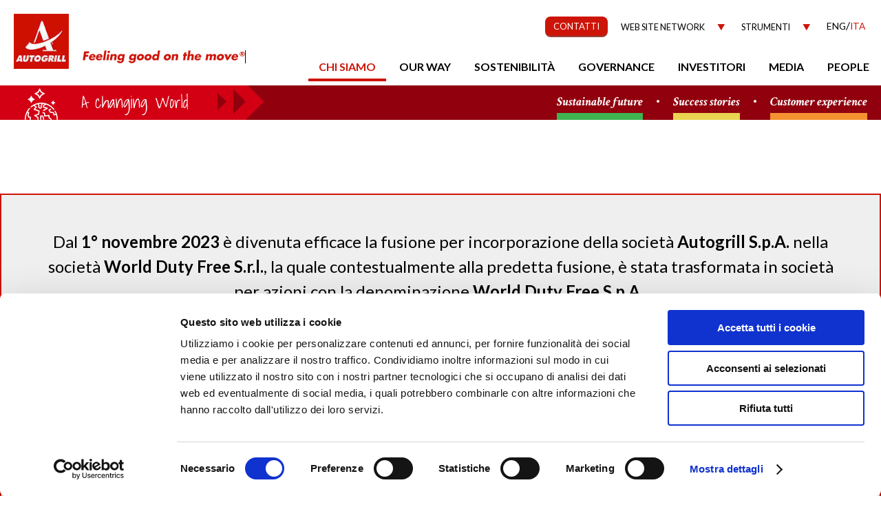

--- FILE ---
content_type: text/html; charset=UTF-8
request_url: https://www.autogrill.com/it/chi-siamo
body_size: 105571
content:
<!DOCTYPE html>
<html lang="it" dir="ltr">
  <head>
  
    <script id="Cookiebot" src="https://consent.cookiebot.com/uc.js" data-cbid="a7fa8125-f47b-449d-9619-67af2e3de072" type="text/javascript" async></script>

	<!-- Google Tag Manager -->
	<script>(function(w,d,s,l,i){w[l]=w[l]||[];w[l].push({'gtm.start':
	new Date().getTime(),event:'gtm.js'});var f=d.getElementsByTagName(s)[0],
	j=d.createElement(s),dl=l!='dataLayer'?'&l='+l:'';j.async=true;j.src=
	'https://www.googletagmanager.com/gtm.js?id='+i+dl;f.parentNode.insertBefore(j,f);
	})(window,document,'script','dataLayer','GTM-NL7BSM4');</script>
	<!-- End Google Tag Manager -->

    <meta charset="utf-8" />
<meta name="Generator" content="Drupal 10 (https://www.drupal.org)" />
<meta name="MobileOptimized" content="width" />
<meta name="HandheldFriendly" content="true" />
<meta name="viewport" content="width=device-width, initial-scale=1.0" />
<link rel="preconnect" href="https://fonts.googleapis.com" />
<link rel="preconnect" href="https://fonts.gstatic.com" crossorigin />
<link rel="icon" href="/sites/default/files/favicon.ico" type="image/vnd.microsoft.icon" />
<link rel="alternate" hreflang="en" href="https://www.autogrill.com/en/about-us" />
<link rel="alternate" hreflang="it" href="https://www.autogrill.com/it/chi-siamo" />
<link rel="canonical" href="https://www.autogrill.com/it/chi-siamo" />
<link rel="shortlink" href="https://www.autogrill.com/it/node/2785" />

    <title>Chi siamo | Autogrill</title>
    <link rel="stylesheet" media="all" href="/sites/default/files/css/css_g_9NeZubmYH5G_YgusZQc3H3oj8WQdCtKlrQpGLcyrc.css?delta=0&amp;language=it&amp;theme=autogrill_theme&amp;include=eJx1jkEOwkAIRS-EztLjNIxDRxSGZKDVenqTtgtN4-a_nwcJjBwzF0_jRtiZuHGALx6kKaMTeGAP6g-OIW6k9McquWMlh6t1Ss26ovCbAKew2llk3xuthR9suZzWchhUsYxyPNesEMxMT09rntXKJL8K7_iCyINSRaU2bZ9_C49FyD8JOmjI" />
<link rel="stylesheet" media="all" href="/sites/default/files/css/css_jtOTNZANJf65XIdiFcoi4nj6sQBE9PwLXfssbjd3tR0.css?delta=1&amp;language=it&amp;theme=autogrill_theme&amp;include=eJx1jkEOwkAIRS-EztLjNIxDRxSGZKDVenqTtgtN4-a_nwcJjBwzF0_jRtiZuHGALx6kKaMTeGAP6g-OIW6k9McquWMlh6t1Ss26ovCbAKew2llk3xuthR9suZzWchhUsYxyPNesEMxMT09rntXKJL8K7_iCyINSRaU2bZ9_C49FyD8JOmjI" />
<link rel="stylesheet" media="all" href="https://fonts.googleapis.com/css2?family=Crimson+Text:ital,wght@1,400;1,700&amp;family=Lato:ital,wght@0,100;0,300;0,400;0,700;0,900;1,100;1,300;1,400;1,700;1,900&amp;display=swap" />
<link rel="stylesheet" media="all" href="/sites/default/files/css/css_WKMwLlHyGKwIPe4tAakZFoIZMxi2k7bjPoGaybc3-F0.css?delta=3&amp;language=it&amp;theme=autogrill_theme&amp;include=eJx1jkEOwkAIRS-EztLjNIxDRxSGZKDVenqTtgtN4-a_nwcJjBwzF0_jRtiZuHGALx6kKaMTeGAP6g-OIW6k9McquWMlh6t1Ss26ovCbAKew2llk3xuthR9suZzWchhUsYxyPNesEMxMT09rntXKJL8K7_iCyINSRaU2bZ9_C49FyD8JOmjI" />
<link rel="stylesheet" media="print" href="/sites/default/files/css/css_arBCzZFxnGPqJ6alTbYG84EdQsXnaXe3kUc957H8E3I.css?delta=4&amp;language=it&amp;theme=autogrill_theme&amp;include=eJx1jkEOwkAIRS-EztLjNIxDRxSGZKDVenqTtgtN4-a_nwcJjBwzF0_jRtiZuHGALx6kKaMTeGAP6g-OIW6k9McquWMlh6t1Ss26ovCbAKew2llk3xuthR9suZzWchhUsYxyPNesEMxMT09rntXKJL8K7_iCyINSRaU2bZ9_C49FyD8JOmjI" />

    

  </head>

  <body class="node-type-front_page page-node-2785 no-sidebars i18n-it path-node page-node-type-front-page">
        <p id="skip-link">
        <a href="#main-content" class="visually-hidden focusable skip-link">
        Salta al contenuto principale
        </a>
    </p>
    
      <div class="dialog-off-canvas-main-canvas" data-off-canvas-main-canvas>
    <div class="layout-container" id="page">

  <header class="header" id="header" role="banner">
    <div class="header-first-line">
      <a href="/it" title="Home" rel="home" class="header__logo" id="logo">
        <img src="/themes/autogrill_theme/images/logo_2.jpg" alt="Home" class="header__logo-image">
      </a>
      <div class="header__name-and-slogan" id="name-and-slogan">
        <div class="header__site-slogan" id="site-slogan">Feeling good on the move ®</div>
      </div>
      <div class="header__region region region-header">
          <div class="region region-header">
    <div id="block-autogrill-theme-toolmobiletoggle" class="blk-tool-mobile block block-block-content block-block-content4746659b-4323-4b90-9c73-538710eb05a7">
  
    
      
            <div class="clearfix text-formatted field field--name-body field--type-text-with-summary field--label-hidden field__item"><div id="tool-toggle-mobile"><a href="#" id="tool-toggle-mobile-opener">tool</a></div></div>
      
  </div>
<div id="block-autogrill-theme-headercontattilink" class="blk-toolatg-contacts-link block block-block-content block-block-content43557c3e-8e71-4668-b316-4aa05df640b1">
  
    
      
            <div class="clearfix text-formatted field field--name-body field--type-text-with-summary field--label-hidden field__item"><p><a class="readmore" href="/it/contatti" data-entity-type="node" data-entity-uuid="a388f43e-729d-4728-b2e0-e0d259c1b7a3" data-entity-substitution="canonical" title="Contatti">CONTATTI</a></p></div>
      
  </div>
<div id="block-autogrill-theme-websitenetworkatg" class="blk-toolatg-network block block-block-content block-block-content3896934b-a239-4962-b30f-5a21eb3544c5">
  
    
      
            <div class="clearfix text-formatted field field--name-body field--type-text-with-summary field--label-hidden field__item"><p><a class="tool-toggle-network" href="#">Web site network</a></p><ul class="atg-tool-network"><li class="network"><a class="lk-network" href="http://www.autogrill.it/">Autogrill Italy</a></li><li class="network"><a class="lk-network" href="http://www.autogrill.fr/">Autogrill France</a></li><li class="network"><a class="lk-network" href="http://www.autogrill.be/">Autogrill Belgium</a></li><li class="network"><a class="lk-network" href="http://www.autogrill.ch/">Autogrill Switzerland</a></li><li class="network"><a class="lk-network" href="http://www.autogrill.at/en/">Autogrill Austria</a></li><li class="network"><a class="lk-network" href="http://www.autogrill.de/">Autogrill Germany</a></li><li class="network"><a class="lk-network" href="http://www.hmshost.com/">HMSHost</a></li></ul></div>
      
  </div>
<div id="block-autogrill-theme-toolmenuatg" class="blk-toolatg block block-block-content block-block-contentf5e90666-d8fa-4693-8431-eca47d576eb5">
  
    
      
            <div class="clearfix text-formatted field field--name-body field--type-text-with-summary field--label-hidden field__item"><ul class="atg-tool"><li class="archive"><a class="lk-archive" href="/it/archivio/risultati" data-entity-type="node" data-entity-uuid="25b9d83d-5a53-4981-b5d2-ba5c7d2dc5de" data-entity-substitution="canonical" title="Risultati">Archivio</a></li><li class="contacts"><a class="lk-contacts" href="/it/contatti" data-entity-type="node" data-entity-uuid="a388f43e-729d-4728-b2e0-e0d259c1b7a3" data-entity-substitution="canonical" title="Contatti">Contatti</a></li><li>&nbsp;<ul><li class="fsize"><a class="fsz1" href="#">-</a> <a class="fsz2" href="#">A</a> <a class="fsz3" href="#">+</a></li><li class="contrast"><a class="fcntrst" href="#">Contrasto</a></li></ul></li></ul></div>
      
  </div>
<div class="language-switcher-language-url block-msggalleryfilter top-tools block block-language block-language-blocklanguage-interface" id="block-autogrill-theme-languageswitcher" role="navigation">
  
    
      <ul class="links"><li hreflang="en" data-drupal-link-system-path="node/2785"><a href="/en/about-us" class="language-link" hreflang="en" data-drupal-link-system-path="node/2785">Eng</a></li><li><span class="lg-separator"> / </span></li><li hreflang="it" data-drupal-link-system-path="node/2785" class="is-active"><a href="/it/chi-siamo" class="language-link is-active" hreflang="it" data-drupal-link-system-path="node/2785">Ita</a></li></ul>
  </div>

  </div>

      </div>
    </div>
      <div class="region region-menu">
    <div id="block-autogrill-theme-mainnavigation" class="block block-tb-megamenu block-tb-megamenu-menu-blockmain">
  
    
      <nav  class="tbm tbm-main tbm-no-arrows" id="tbm-main" data-breakpoint="980" aria-label="main navigation">
      <button class="tbm-button" type="button">
      <span class="tbm-button-container">
        <span></span>
        <span></span>
        <span></span>
        <span></span>
      </span>
    </button>
    <div class="tbm-collapse ">
    <ul  class="tbm-nav level-0 items-7" role="list" >
        <li  class="tbm-item level-1 tbm-item--has-dropdown active active-trail" aria-level="1" >
      <div class="tbm-link-container">
            <a href="/it/chi-siamo"  class="tbm-link level-1 tbm-toggle active-trail" aria-expanded="false">
                Chi Siamo
          </a>
                <button class="tbm-submenu-toggle"><span class="visually-hidden">Toggle submenu</span></button>
          </div>
    <div  class="tbm-submenu tbm-item-child" role="list">
      <div  class="tbm-row">
      <div  class="tbm-column span4 menu-overview-blk">
  <div class="tbm-column-inner">
                 <div  class="tbm-block">
    <div class="block-inner">
      <div id="block-block-content13329380-4eda-45a5-842c-99b3fde9dd3e" class="block block-block-content block-block-content13329380-4eda-45a5-842c-99b3fde9dd3e">
  
    
      
            <div class="clearfix text-formatted field field--name-body field--type-text-with-summary field--label-hidden field__item"><div class="menu-block-wrapper"><div class="menu-overview-wrapper"><img src="/themes/autogrill_theme/images/headers/overview-aboutus.jpg" width="370" height="200" loading="lazy"><div class="menu-overview-content"><div class="menu-overview-title">Overview</div><p><a href="/it/chi-siamo">Scopri di più</a></p></div></div><div class="menu-related-wrapper"><div class="menu-related-title">Vedi Anche</div><div class="menu-related-link"><a href="/it/sostenibilita/make-it-happen" data-entity-type="node" data-entity-uuid="33de4921-87df-47e0-acae-3db443702db2" data-entity-substitution="canonical" title="Make it Happen">Make it Happen</a></div></div></div></div>
      
  </div>

    </div>
  </div>

      </div>
</div>

      <div  class="tbm-column span4">
  <div class="tbm-column-inner">
               <ul  class="tbm-subnav level-1 items-6" role="list">
        <li  class="tbm-item level-2" aria-level="2" >
      <div class="tbm-link-container">
            <a href="/it/chi-siamo/noi-breve"  class="tbm-link level-2">
                Noi, in breve
          </a>
            </div>
    
</li>

        <li  class="tbm-item level-2" aria-level="2" >
      <div class="tbm-link-container">
            <a href="/it/chi-siamo/dove-siamo"  class="tbm-link level-2">
                Dove siamo
          </a>
            </div>
    
</li>

        <li  class="tbm-item level-2" aria-level="2" >
      <div class="tbm-link-container">
            <a href="/it/chi-siamo/competenze-distintive"  class="tbm-link level-2">
                Competenze distintive
          </a>
            </div>
    
</li>

        <li  class="tbm-item level-2" aria-level="2" >
      <div class="tbm-link-container">
            <a href="/it/chi-siamo/certificazioni"  class="tbm-link level-2">
                Certificazioni
          </a>
            </div>
    
</li>

        <li  class="tbm-item level-2" aria-level="2" >
      <div class="tbm-link-container">
            <a href="/it/chi-siamo/la-nostra-storia"  class="tbm-link level-2">
                La nostra storia
          </a>
            </div>
    
</li>

        <li  class="tbm-item level-2" aria-level="2" >
      <div class="tbm-link-container">
            <a href="/it/chi-siamo/marchi-e-concept"  class="tbm-link level-2">
                Marchi e concept
          </a>
            </div>
    
</li>

  </ul>

      </div>
</div>

  </div>

  </div>

</li>

        <li  class="tbm-item level-1 tbm-item--has-dropdown" aria-level="1" >
      <div class="tbm-link-container">
            <a href="/it/our-way"  class="tbm-link level-1 tbm-toggle" aria-expanded="false">
                Our Way
          </a>
                <button class="tbm-submenu-toggle"><span class="visually-hidden">Toggle submenu</span></button>
          </div>
    <div  class="tbm-submenu tbm-item-child" role="list">
      <div  class="tbm-row">
      <div  class="tbm-column span4 menu-overview-blk">
  <div class="tbm-column-inner">
                 <div  class="tbm-block">
    <div class="block-inner">
      <div id="block-block-content9629e1d6-2c19-4522-a88b-5d70e392969c" class="block block-block-content block-block-content9629e1d6-2c19-4522-a88b-5d70e392969c">
  
    
      
            <div class="clearfix text-formatted field field--name-body field--type-text-with-summary field--label-hidden field__item"><div class="menu-block-wrapper"><div class="menu-overview-wrapper"><img src="/themes/autogrill_theme/images/headers/overview-ourway.jpg" width="370" height="200" loading="lazy"><div class="menu-overview-content"><div class="menu-overview-title">Overview</div><p><a href="/it/our-way">Scopri di più</a></p></div></div><div class="menu-related-wrapper"><div class="menu-related-title">Vedi Anche</div><div class="menu-related-link"><a href="/it/sostenibilita/make-it-happen" data-entity-type="node" data-entity-uuid="33de4921-87df-47e0-acae-3db443702db2" data-entity-substitution="canonical" title="Make it Happen">Make it Happen</a></div><div class="menu-related-link"><a href="/it/sostenibilita/enterprise-risk-management" data-entity-type="node" data-entity-uuid="84267c42-1682-4be7-8c87-995dc7595ebf" data-entity-substitution="canonical" title="Enterprise Risk Management">Enterprise Risk Management</a></div></div></div></div>
      
  </div>

    </div>
  </div>

      </div>
</div>

      <div  class="tbm-column span4">
  <div class="tbm-column-inner">
               <ul  class="tbm-subnav level-1 items-6" role="list">
        <li  class="tbm-item level-2" aria-level="2" >
      <div class="tbm-link-container">
            <a href="/it/our-way/feeling-good-move"  class="tbm-link level-2">
                Feeling good on the move
          </a>
            </div>
    
</li>

        <li  class="tbm-item level-2" aria-level="2" >
      <div class="tbm-link-container">
            <a href="/it/our-way/i-nostri-valori"  class="tbm-link level-2">
                I nostri valori
          </a>
            </div>
    
</li>

        <li  class="tbm-item level-2" aria-level="2" >
      <div class="tbm-link-container">
            <a href="/it/our-way/strategie-il-futuro"  class="tbm-link level-2">
                Strategie per il futuro
          </a>
            </div>
    
</li>

        <li  class="tbm-item level-2" aria-level="2" >
      <div class="tbm-link-container">
            <a href="/it/our-way/un-modello-di-successo"  class="tbm-link level-2">
                Un modello di successo
          </a>
            </div>
    
</li>

        <li  class="tbm-item level-2" aria-level="2" >
      <div class="tbm-link-container">
            <a href="/it/our-way/innovazione-sostenibile"  class="tbm-link level-2">
                Innovazione sostenibile
          </a>
            </div>
    
</li>

        <li  class="tbm-item level-2" aria-level="2" >
      <div class="tbm-link-container">
            <a href="/it/our-way/partnership-leccellenza"  class="tbm-link level-2">
                Partnership per l&#039;eccellenza
          </a>
            </div>
    
</li>

  </ul>

      </div>
</div>

  </div>

  </div>

</li>

        <li  class="tbm-item level-1 tbm-item--has-dropdown" aria-level="1" >
      <div class="tbm-link-container">
            <a href="/it/sostenibilita"  class="tbm-link level-1 tbm-toggle" aria-expanded="false">
                Sostenibilità
          </a>
                <button class="tbm-submenu-toggle"><span class="visually-hidden">Toggle submenu</span></button>
          </div>
    <div  class="tbm-submenu tbm-item-child" role="list">
      <div  class="tbm-row">
      <div  class="tbm-column span4 menu-overview-blk">
  <div class="tbm-column-inner">
                 <div  class="tbm-block">
    <div class="block-inner">
      <div id="block-block-content5a763738-d93f-483f-b8e7-46e0c0847ea1" class="block block-block-content block-block-content5a763738-d93f-483f-b8e7-46e0c0847ea1">
  
    
      
            <div class="clearfix text-formatted field field--name-body field--type-text-with-summary field--label-hidden field__item"><div class="menu-block-wrapper"><div class="menu-overview-wrapper"><img src="/themes/autogrill_theme/images/headers/overview-sostenibilita.jpg" width="370" height="200" loading="lazy"><div class="menu-overview-content"><div class="menu-overview-title">Overview</div><p><a href="/it/sostenibilita">Scopri di più</a></p></div></div><div class="menu-related-wrapper"><div class="menu-related-title">Vedi Anche</div><div class="menu-related-link"><a href="/it/our-way/innovazione-sostenibile" data-entity-type="node" data-entity-uuid="f6895657-6883-47f3-8080-3a763feb8110" data-entity-substitution="canonical" title="Innovazione sostenibile">Innovazione sostenibile</a></div><div class="menu-related-link"><a href="/it/node/1642">Partnership per l’eccellenza</a></div><div class="menu-related-link"><a href="/it/people/people-move" data-entity-type="node" data-entity-uuid="58e6f961-8646-43e8-bccd-559c67762400" data-entity-substitution="canonical" title="People on the move">People on the move</a></div></div></div></div>
      
  </div>

    </div>
  </div>

      </div>
</div>

      <div  class="tbm-column span4">
  <div class="tbm-column-inner">
               <ul  class="tbm-subnav level-1 items-12" role="list">
        <li  class="tbm-item level-2" aria-level="2" >
      <div class="tbm-link-container">
            <a href="/it/sostenibilita/make-it-happen"  class="tbm-link level-2">
                Make it Happen
          </a>
            </div>
    
</li>

        <li  class="tbm-item level-2" aria-level="2" >
      <div class="tbm-link-container">
            <a href="/it/sostenibilita/stakeholder"  class="tbm-link level-2">
                Stakeholders
          </a>
            </div>
    
</li>

        <li  class="tbm-item level-2" aria-level="2" >
      <div class="tbm-link-container">
            <a href="/it/sostenibilita/we-nurture-people"  class="tbm-link level-2">
                We nurture people
          </a>
            </div>
    
</li>

        <li  class="tbm-item level-2" aria-level="2" >
      <div class="tbm-link-container">
            <a href="/it/sostenibilita/we-offer-sustainable-food-experiences"  class="tbm-link level-2">
                We offer sustainable food experiences
          </a>
            </div>
    
</li>

        <li  class="tbm-item level-2" aria-level="2" >
      <div class="tbm-link-container">
            <a href="/it/sostenibilita/we-care-planet"  class="tbm-link level-2">
                We care for the Planet
          </a>
            </div>
    
</li>

        <li  class="tbm-item level-2" aria-level="2" >
      <div class="tbm-link-container">
            <a href="/it/sostenibilita/il-nostro-contributo-agli-obiettivi-di-sviluppo-sostenibile"  class="tbm-link level-2">
                Il nostro contributo agli Obiettivi di Sviluppo Sostenibile
          </a>
            </div>
    
</li>

        <li  class="tbm-item level-2" aria-level="2" >
      <div class="tbm-link-container">
            <a href="/it/sostenibilita/progetti-di-sostenibilita"  class="tbm-link level-2">
                Progetti di sostenibilità
          </a>
            </div>
    
</li>

        <li  class="tbm-item level-2" aria-level="2" >
      <div class="tbm-link-container">
            <a href="/it/sostenibilita/dnf-e-rapporto-di-sostenibilita"  class="tbm-link level-2">
                DNF e Rapporto di sostenibilità
          </a>
            </div>
    
</li>

        <li  class="tbm-item level-2" aria-level="2" >
      <div class="tbm-link-container">
            <a href="/it/sostenibilita/enterprise-risk-management"  class="tbm-link level-2">
                Enterprise Risk Management
          </a>
            </div>
    
</li>

        <li  class="tbm-item level-2" aria-level="2" >
      <div class="tbm-link-container">
            <a href="/it/sostenibilita/esg-kit"  class="tbm-link level-2">
                ESG Kit
          </a>
            </div>
    
</li>

        <li  class="tbm-item level-2" aria-level="2" >
      <div class="tbm-link-container">
            <a href="/it/sostenibilita/risultati-2022"  class="tbm-link level-2">
                Highlight 2022
          </a>
            </div>
    
</li>

        <li  class="tbm-item level-2" aria-level="2" >
      <div class="tbm-link-container">
            <a href="/it/sostenibilita/contatti"  class="tbm-link level-2">
                Contatti
          </a>
            </div>
    
</li>

  </ul>

      </div>
</div>

  </div>

  </div>

</li>

        <li  class="tbm-item level-1 tbm-item--has-dropdown" aria-level="1" >
      <div class="tbm-link-container">
            <a href="/it/governance"  class="tbm-link level-1 tbm-toggle" aria-expanded="false">
                Governance
          </a>
                <button class="tbm-submenu-toggle"><span class="visually-hidden">Toggle submenu</span></button>
          </div>
    <div  class="tbm-submenu tbm-item-child" role="list">
      <div  class="tbm-row">
      <div  class="tbm-column span4 menu-overview-blk">
  <div class="tbm-column-inner">
                 <div  class="tbm-block">
    <div class="block-inner">
      <div id="block-block-contentecfa55e6-47bd-452d-a25f-2edf3d2be4b3" class="block block-block-content block-block-contentecfa55e6-47bd-452d-a25f-2edf3d2be4b3">
  
    
      
            <div class="clearfix text-formatted field field--name-body field--type-text-with-summary field--label-hidden field__item"><div class="menu-block-wrapper"><div class="menu-overview-wrapper"><img src="/themes/autogrill_theme/images/headers/overview-governance.jpg" width="370" height="200" loading="lazy"><div class="menu-overview-content"><div class="menu-overview-title">Overview</div><p><a href="/it/governance">Scopri di più</a></p></div></div><div class="menu-related-wrapper"><div class="menu-related-title">Vedi Anche</div><div class="menu-related-link"><a href="/it/sostenibilita/enterprise-risk-management" data-entity-type="node" data-entity-uuid="84267c42-1682-4be7-8c87-995dc7595ebf" data-entity-substitution="canonical" title="Enterprise Risk Management">Risk Management</a></div></div></div></div>
      
  </div>

    </div>
  </div>

      </div>
</div>

      <div  class="tbm-column span4">
  <div class="tbm-column-inner">
               <ul  class="tbm-subnav level-1 items-17" role="list">
        <li  class="tbm-item level-2" aria-level="2" >
      <div class="tbm-link-container">
            <a href="/it/governance/statuto"  class="tbm-link level-2">
                Statuto
          </a>
            </div>
    
</li>

        <li  class="tbm-item level-2" aria-level="2" >
      <div class="tbm-link-container">
            <a href="/it/governance/codice-etico-modello-organizzativo-e-policy-anticorruzione"  class="tbm-link level-2">
                Codice Etico, Modello Organizzativo e Policy Anticorruzione
          </a>
            </div>
    
</li>

        <li  class="tbm-item level-2" aria-level="2" >
      <div class="tbm-link-container">
            <a href="/it/governance/whistleblowing"  class="tbm-link level-2">
                Whistleblowing
          </a>
            </div>
    
</li>

        <li  class="tbm-item level-2 tbm-item--has-flyout" aria-level="2" >
      <div class="tbm-link-container">
            <a href="/it/governance/sistema-di-governo"  class="tbm-link level-2 tbm-toggle" aria-expanded="false">
                Sistema di governo
          </a>
                <button class="tbm-submenu-toggle"><span class="visually-hidden">Toggle submenu</span></button>
          </div>
    <div  class="tbm-submenu tbm-item-child" role="list">
      <div  class="tbm-row">
      <div  class="tbm-column span12">
  <div class="tbm-column-inner">
               <ul  class="tbm-subnav level-2 items-6" role="list">
        <li  class="tbm-item level-3" aria-level="3" >
      <div class="tbm-link-container">
            <a href="/it/governance/sistema-di-governo/organismo-di-vigilanza"  class="tbm-link level-3">
                Organismo di Vigilanza
          </a>
            </div>
    
</li>

        <li  class="tbm-item level-3" aria-level="3" >
      <div class="tbm-link-container">
            <a href="/it/governance/sistema-di-governo/cda"  class="tbm-link level-3">
                CdA
          </a>
            </div>
    
</li>

        <li  class="tbm-item level-3" aria-level="3" >
      <div class="tbm-link-container">
            <a href="/it/governance/sistema-di-governo/collegio-sindacale"  class="tbm-link level-3">
                Collegio sindacale
          </a>
            </div>
    
</li>

        <li  class="tbm-item level-3" aria-level="3" >
      <div class="tbm-link-container">
            <a href="/it/governance/sistema-di-governo/comitati"  class="tbm-link level-3">
                Comitati
          </a>
            </div>
    
</li>

        <li  class="tbm-item level-3" aria-level="3" >
      <div class="tbm-link-container">
            <a href="/it/governance/sistema-di-governo/societa-di-revisione"  class="tbm-link level-3">
                Società di Revisione
          </a>
            </div>
    
</li>

        <li  class="tbm-item level-3" aria-level="3" >
      <div class="tbm-link-container">
            <a href="/it/governance/sistema-di-governo/dirigente-preposto"  class="tbm-link level-3">
                Dirigente Preposto
          </a>
            </div>
    
</li>

  </ul>

      </div>
</div>

  </div>

  </div>

</li>

        <li  class="tbm-item level-2" aria-level="2" >
      <div class="tbm-link-container">
            <a href="/it/governance/internal-dealing"  class="tbm-link level-2">
                Internal dealing
          </a>
            </div>
    
</li>

        <li  class="tbm-item level-2" aria-level="2" >
      <div class="tbm-link-container">
            <a href="/it/governance/parti-correlate"  class="tbm-link level-2">
                Parti Correlate
          </a>
            </div>
    
</li>

        <li  class="tbm-item level-2" aria-level="2" >
      <div class="tbm-link-container">
            <a href="/it/governance/regolamenti-e-procedure-e-politica-di-dialogo"  class="tbm-link level-2">
                Regolamenti e procedure e Politica di dialogo
          </a>
            </div>
    
</li>

        <li  class="tbm-item level-2" aria-level="2" >
      <div class="tbm-link-container">
            <a href="/it/governance/documento-informativo-opc-di-maggiore-rilevanza"  class="tbm-link level-2">
                Documento informativo - OPC di maggiore rilevanza
          </a>
            </div>
    
</li>

        <li  class="tbm-item level-2" aria-level="2" >
      <div class="tbm-link-container">
            <a href="/it/documento-informativo-progetto-di-riorganizzazione-societaria"  class="tbm-link level-2">
                Documento informativo - Progetto di Riorganizzazione Societaria
          </a>
            </div>
    
</li>

        <li  class="tbm-item level-2" aria-level="2" >
      <div class="tbm-link-container">
            <a href="/it/governance/patti-parasociali"  class="tbm-link level-2">
                Patti parasociali
          </a>
            </div>
    
</li>

        <li  class="tbm-item level-2" aria-level="2" >
      <div class="tbm-link-container">
            <a href="/it/governance/aumento-di-capitale-2021"  class="tbm-link level-2">
                Aumento di Capitale 2021
          </a>
            </div>
    
</li>

        <li  class="tbm-item level-2" aria-level="2" >
      <div class="tbm-link-container">
            <a href="/it/governance/calendario-societario"  class="tbm-link level-2">
                Calendario Societario
          </a>
            </div>
    
</li>

        <li  class="tbm-item level-2" aria-level="2" >
      <div class="tbm-link-container">
            <a href="/it/governance/avvisi"  class="tbm-link level-2">
                Avvisi
          </a>
            </div>
    
</li>

        <li  class="tbm-item level-2 tbm-item--has-flyout" aria-level="2" >
      <div class="tbm-link-container">
            <a href="/it/governance/remunerazione"  class="tbm-link level-2 tbm-toggle" aria-expanded="false">
                Remunerazione
          </a>
                <button class="tbm-submenu-toggle"><span class="visually-hidden">Toggle submenu</span></button>
          </div>
    <div  class="tbm-submenu tbm-item-child" role="list">
      <div  class="tbm-row">
      <div  class="tbm-column span12">
  <div class="tbm-column-inner">
               <ul  class="tbm-subnav level-2 items-2" role="list">
        <li  class="tbm-item level-3" aria-level="3" >
      <div class="tbm-link-container">
            <a href="/it/governance/remunerazione/piani-di-incentivazione-lungo-termine"  class="tbm-link level-3">
                Piani di incentivazione a lungo termine
          </a>
            </div>
    
</li>

        <li  class="tbm-item level-3" aria-level="3" >
      <div class="tbm-link-container">
            <a href="/it/governance/remunerazione/politica-retributiva"  class="tbm-link level-3">
                Politica Retributiva
          </a>
            </div>
    
</li>

  </ul>

      </div>
</div>

  </div>

  </div>

</li>

        <li  class="tbm-item level-2 tbm-item--has-flyout" aria-level="2" >
      <div class="tbm-link-container">
            <a href="/it/governance/relazione-di-corporate-governance"  class="tbm-link level-2 tbm-toggle" aria-expanded="false">
                Relazione di Corporate Governance
          </a>
                <button class="tbm-submenu-toggle"><span class="visually-hidden">Toggle submenu</span></button>
          </div>
    <div  class="tbm-submenu tbm-item-child" role="list">
      <div  class="tbm-row">
      <div  class="tbm-column span12">
  <div class="tbm-column-inner">
               <ul  class="tbm-subnav level-2 items-1" role="list">
        <li  class="tbm-item level-3" aria-level="3" >
      <div class="tbm-link-container">
            <a href="/it/governance/archivio"  class="tbm-link level-3">
                Archivio
          </a>
            </div>
    
</li>

  </ul>

      </div>
</div>

  </div>

  </div>

</li>

        <li  class="tbm-item level-2 tbm-item--has-flyout" aria-level="2" >
      <div class="tbm-link-container">
            <a href="/it/governance/assemblea"  class="tbm-link level-2 tbm-toggle" aria-expanded="false">
                Assemblea
          </a>
                <button class="tbm-submenu-toggle"><span class="visually-hidden">Toggle submenu</span></button>
          </div>
    <div  class="tbm-submenu tbm-item-child" role="list">
      <div  class="tbm-row">
      <div  class="tbm-column span12">
  <div class="tbm-column-inner">
               <ul  class="tbm-subnav level-2 items-1" role="list">
        <li  class="tbm-item level-3" aria-level="3" >
      <div class="tbm-link-container">
            <a href="/it/governance/assemblea/archivio"  class="tbm-link level-3">
                Archivio
          </a>
            </div>
    
</li>

  </ul>

      </div>
</div>

  </div>

  </div>

</li>

        <li  class="tbm-item level-2" aria-level="2" >
      <div class="tbm-link-container">
            <a href="/it/governance/contatti"  class="tbm-link level-2">
                Contatti
          </a>
            </div>
    
</li>

  </ul>

      </div>
</div>

  </div>

  </div>

</li>

        <li  class="tbm-item level-1 tbm-item--has-dropdown" aria-level="1" >
      <div class="tbm-link-container">
            <a href="/it/investitori"  class="tbm-link level-1 tbm-toggle" aria-expanded="false">
                Investitori
          </a>
                <button class="tbm-submenu-toggle"><span class="visually-hidden">Toggle submenu</span></button>
          </div>
    <div  class="tbm-submenu tbm-item-child" role="list">
      <div  class="tbm-row">
      <div  class="tbm-column span4 menu-overview-blk">
  <div class="tbm-column-inner">
                 <div  class="tbm-block">
    <div class="block-inner">
      <div id="block-block-contentc9cf5706-41b8-495b-bd33-41019c5d7e3f" class="block block-block-content block-block-contentc9cf5706-41b8-495b-bd33-41019c5d7e3f">
  
    
      
            <div class="clearfix text-formatted field field--name-body field--type-text-with-summary field--label-hidden field__item"><div class="menu-block-wrapper"><div class="menu-overview-wrapper"><img src="/themes/autogrill_theme/images/headers/overview-investors.jpg" width="370" height="200" loading="lazy"><div class="menu-overview-content"><div class="menu-overview-title">Overview</div><p><a href="/it/investitori">Scopri di più</a></p></div></div><div class="menu-related-wrapper"><div class="menu-related-title">Vedi Anche</div><div class="menu-related-link"><a href="/it/node/1644">Noi, in breve</a></div><div class="menu-related-link"><a href="/it/node/1640">Risk Management</a></div><div class="menu-related-link"><a href="/it/i-nostri-manager" data-entity-type="node" data-entity-uuid="6f6f5aea-6eb6-422d-9c88-13a5634ff95c" data-entity-substitution="canonical" title="I nostri manager">Leadership</a></div></div></div></div>
      
  </div>

    </div>
  </div>

      </div>
</div>

      <div  class="tbm-column span4">
  <div class="tbm-column-inner">
               <ul  class="tbm-subnav level-1 items-12" role="list">
        <li  class="tbm-item level-2" aria-level="2" >
      <div class="tbm-link-container">
            <a href="/it/investitori/offerta-pubblica-di-scambio-obbligatoria-con-corrispettivo-alternativo-denaro-promossa"  class="tbm-link level-2">
                Offerta Pubblica di scambio obbligatoria con corrispettivo alternativo in denaro
          </a>
            </div>
    
</li>

        <li  class="tbm-item level-2" aria-level="2" >
      <div class="tbm-link-container">
            <a href="/it/investitori/informazioni-chiave"  class="tbm-link level-2">
                Informazioni chiave
          </a>
            </div>
    
</li>

        <li  class="tbm-item level-2 tbm-item--has-flyout" aria-level="2" >
      <div class="tbm-link-container">
            <a href="/it/investitori/highlight-2022"  class="tbm-link level-2 tbm-toggle" aria-expanded="false">
                Highlight 2022
          </a>
                <button class="tbm-submenu-toggle"><span class="visually-hidden">Toggle submenu</span></button>
          </div>
    <div  class="tbm-submenu tbm-item-child" role="list">
      <div  class="tbm-row">
      <div  class="tbm-column span12">
  <div class="tbm-column-inner">
               <ul  class="tbm-subnav level-2 items-1" role="list">
        <li  class="tbm-item level-3" aria-level="3" >
      <div class="tbm-link-container">
            <a href="/it/investitori/highlight-2022/dati-di-sintesi"  class="tbm-link level-3">
                Dati di sintesi
          </a>
            </div>
    
</li>

  </ul>

      </div>
</div>

  </div>

  </div>

</li>

        <li  class="tbm-item level-2" aria-level="2" >
      <div class="tbm-link-container">
            <a href="/it/investitori/risultati"  class="tbm-link level-2">
                Risultati
          </a>
            </div>
    
</li>

        <li  class="tbm-item level-2" aria-level="2" >
      <div class="tbm-link-container">
            <a href="/it/investitori/comunicati-stampa"  class="tbm-link level-2">
                Comunicati stampa
          </a>
            </div>
    
</li>

        <li  class="tbm-item level-2" aria-level="2" >
      <div class="tbm-link-container">
            <a href="/it/investitori/presentazioni"  class="tbm-link level-2">
                Presentazioni
          </a>
            </div>
    
</li>

        <li  class="tbm-item level-2" aria-level="2" >
      <div class="tbm-link-container">
            <a href="/it/investitori/aumento-di-capitale-2021"  class="tbm-link level-2">
                Aumento di Capitale 2021
          </a>
            </div>
    
</li>

        <li  class="tbm-item level-2" aria-level="2" >
      <div class="tbm-link-container">
            <a href="/it/investitori/calendario-societario"  class="tbm-link level-2">
                Calendario societario
          </a>
            </div>
    
</li>

        <li  class="tbm-item level-2" aria-level="2" >
      <div class="tbm-link-container">
            <a href="/it/investitori/struttura-del-debito"  class="tbm-link level-2">
                Struttura del Debito
          </a>
            </div>
    
</li>

        <li  class="tbm-item level-2" aria-level="2" >
      <div class="tbm-link-container">
            <a href="/it/investitori/operazioni-straordinarie"  class="tbm-link level-2">
                Operazioni straordinarie
          </a>
            </div>
    
</li>

        <li  class="tbm-item level-2" aria-level="2" >
      <div class="tbm-link-container">
            <a href="/it/investitori/investor-kit"  class="tbm-link level-2">
                Investor kit
          </a>
            </div>
    
</li>

        <li  class="tbm-item level-2" aria-level="2" >
      <div class="tbm-link-container">
            <a href="/it/investitori/contatti"  class="tbm-link level-2">
                Contatti
          </a>
            </div>
    
</li>

  </ul>

      </div>
</div>

  </div>

  </div>

</li>

        <li  class="tbm-item level-1 tbm-item--has-dropdown" aria-level="1" >
      <div class="tbm-link-container">
            <a href="/it/media"  class="tbm-link level-1 tbm-toggle" aria-expanded="false">
                Media
          </a>
                <button class="tbm-submenu-toggle"><span class="visually-hidden">Toggle submenu</span></button>
          </div>
    <div  class="tbm-submenu tbm-item-child" role="list">
      <div  class="tbm-row">
      <div  class="tbm-column span4 menu-overview-blk">
  <div class="tbm-column-inner">
                 <div  class="tbm-block">
    <div class="block-inner">
      <div id="block-block-content023868e5-b817-4f4d-b95b-62b4fed46bc3" class="block block-block-content block-block-content023868e5-b817-4f4d-b95b-62b4fed46bc3">
  
    
      
            <div class="clearfix text-formatted field field--name-body field--type-text-with-summary field--label-hidden field__item"><div class="menu-block-wrapper"><div class="menu-overview-wrapper"><img src="/themes/autogrill_theme/images/headers/overview-media.jpg"><div class="menu-overview-content"><div class="menu-overview-title">Overview</div><p><a href="/it/media">Scopri di più</a></p></div></div><div class="menu-related-wrapper"><div class="menu-related-title">Vedi Anche</div><div class="menu-related-link"><a href="/it/node/1644">Noi, in breve</a></div></div></div></div>
      
  </div>

    </div>
  </div>

      </div>
</div>

      <div  class="tbm-column span4">
  <div class="tbm-column-inner">
               <ul  class="tbm-subnav level-1 items-7" role="list">
        <li  class="tbm-item level-2" aria-level="2" >
      <div class="tbm-link-container">
            <a href="/it/media/autogrill-sui-social-media"  class="tbm-link level-2">
                Autogrill sui Social Media
          </a>
            </div>
    
</li>

        <li  class="tbm-item level-2" aria-level="2" >
      <div class="tbm-link-container">
            <a href="/it/media/avvisi"  class="tbm-link level-2">
                Avvisi
          </a>
            </div>
    
</li>

        <li  class="tbm-item level-2" aria-level="2" >
      <div class="tbm-link-container">
            <a href="/it/media/comunicati-stampa"  class="tbm-link level-2">
                Comunicati stampa
          </a>
            </div>
    
</li>

        <li  class="tbm-item level-2" aria-level="2" >
      <div class="tbm-link-container">
            <a href="/it/media/media-gallery?cat_tid=75"  class="tbm-link level-2">
                Media Gallery
          </a>
            </div>
    
</li>

        <li  class="tbm-item level-2" aria-level="2" >
      <div class="tbm-link-container">
            <a href="/it/media/contatti"  class="tbm-link level-2">
                Contatti
          </a>
            </div>
    
</li>

        <li  class="tbm-item level-2" aria-level="2" >
      <div class="tbm-link-container">
            <a href="/it/media/eventi-e-iniziative"  class="tbm-link level-2">
                Eventi e Iniziative
          </a>
            </div>
    
</li>

        <li  class="tbm-item level-2" aria-level="2" >
      <div class="tbm-link-container">
            <a href="/it/media/premi-e-riconoscimenti"  class="tbm-link level-2">
                Premi e riconoscimenti
          </a>
            </div>
    
</li>

  </ul>

      </div>
</div>

  </div>

  </div>

</li>

        <li  class="tbm-item level-1 tbm-item--has-dropdown" aria-level="1" >
      <div class="tbm-link-container">
            <a href="/it/people"  class="tbm-link level-1 tbm-toggle" aria-expanded="false">
                People
          </a>
                <button class="tbm-submenu-toggle"><span class="visually-hidden">Toggle submenu</span></button>
          </div>
    <div  class="tbm-submenu tbm-item-child" role="list">
      <div  class="tbm-row">
      <div  class="tbm-column span4 menu-overview-blk">
  <div class="tbm-column-inner">
                 <div  class="tbm-block">
    <div class="block-inner">
      <div id="block-block-contenteddfb1cd-c25b-4f9e-b344-dc2ab9359112" class="block block-block-content block-block-contenteddfb1cd-c25b-4f9e-b344-dc2ab9359112">
  
    
      
            <div class="clearfix text-formatted field field--name-body field--type-text-with-summary field--label-hidden field__item"><div class="menu-block-wrapper"><div class="menu-overview-wrapper"><img src="/themes/autogrill_theme/images/headers/overview-people.jpg" border="0"><div class="menu-overview-content"><div class="menu-overview-title">Overview</div><p><a href="/it/people">Scopri di più</a></p></div></div><div class="menu-related-wrapper"><div class="menu-related-title">Vedi Anche</div><div class="menu-related-link"><a href="/node/6734">We Nurture People</a></div></div></div></div>
      
  </div>

    </div>
  </div>

      </div>
</div>

      <div  class="tbm-column span4">
  <div class="tbm-column-inner">
               <ul  class="tbm-subnav level-1 items-5" role="list">
        <li  class="tbm-item level-2 tbm-item--has-flyout" aria-level="2" >
      <div class="tbm-link-container">
            <a href="/it/people/career-center"  class="tbm-link level-2 tbm-toggle" aria-expanded="false">
                Career center
          </a>
                <button class="tbm-submenu-toggle"><span class="visually-hidden">Toggle submenu</span></button>
          </div>
    <div  class="tbm-submenu tbm-item-child" role="list">
      <div  class="tbm-row">
      <div  class="tbm-column span12">
  <div class="tbm-column-inner">
               <ul  class="tbm-subnav level-2 items-5" role="list">
        <li  class="tbm-item level-3" aria-level="3" >
      <div class="tbm-link-container">
            <a href="/it/people/career-center/processo-di-selezione"  class="tbm-link level-3">
                Processo di selezione
          </a>
            </div>
    
</li>

        <li  class="tbm-item level-3" aria-level="3" >
      <div class="tbm-link-container">
            <a href="/it/people/career-center/studenti-e-neolaureati"  class="tbm-link level-3">
                Studenti e neolaureati
          </a>
            </div>
    
</li>

        <li  class="tbm-item level-3" aria-level="3" >
      <div class="tbm-link-container">
            <a href="/it/people/career-center/scegli-il-tuo-paese"  class="tbm-link level-3">
                Scegli il tuo Paese
          </a>
            </div>
    
</li>

        <li  class="tbm-item level-3" aria-level="3" >
      <div class="tbm-link-container">
            <a href="/it/people/career-center/carriere-nei-punti-vendita"  class="tbm-link level-3">
                Carriere nei punti vendita
          </a>
            </div>
    
</li>

        <li  class="tbm-item level-3" aria-level="3" >
      <div class="tbm-link-container">
            <a href="/it/people/career-center/faq"  class="tbm-link level-3">
                FAQ
          </a>
            </div>
    
</li>

  </ul>

      </div>
</div>

  </div>

  </div>

</li>

        <li  class="tbm-item level-2 tbm-item--has-flyout" aria-level="2" >
      <div class="tbm-link-container">
            <a href="/it/people/crescere-autogrill"  class="tbm-link level-2 tbm-toggle" aria-expanded="false">
                Crescere in Autogrill
          </a>
                <button class="tbm-submenu-toggle"><span class="visually-hidden">Toggle submenu</span></button>
          </div>
    <div  class="tbm-submenu tbm-item-child" role="list">
      <div  class="tbm-row">
      <div  class="tbm-column span12">
  <div class="tbm-column-inner">
               <ul  class="tbm-subnav level-2 items-4" role="list">
        <li  class="tbm-item level-3" aria-level="3" >
      <div class="tbm-link-container">
            <a href="/it/people/crescere-autogrill/formazione-e-sviluppo"  class="tbm-link level-3">
                Formazione e sviluppo
          </a>
            </div>
    
</li>

        <li  class="tbm-item level-3" aria-level="3" >
      <div class="tbm-link-container">
            <a href="/it/people/crescere-autogrill/diversity"  class="tbm-link level-3">
                Diversity
          </a>
            </div>
    
</li>

        <li  class="tbm-item level-3" aria-level="3" >
      <div class="tbm-link-container">
            <a href="/it/people/crescere-autogrill/work-environment"  class="tbm-link level-3">
                Work environment
          </a>
            </div>
    
</li>

        <li  class="tbm-item level-3" aria-level="3" >
      <div class="tbm-link-container">
            <a href="/it/people/crescere-autogrill/work-life-balance"  class="tbm-link level-3">
                Work-life balance
          </a>
            </div>
    
</li>

  </ul>

      </div>
</div>

  </div>

  </div>

</li>

        <li  class="tbm-item level-2" aria-level="2" >
      <div class="tbm-link-container">
            <a href="/it/people/contatti"  class="tbm-link level-2">
                Contatti
          </a>
            </div>
    
</li>

        <li  class="tbm-item level-2" aria-level="2" >
      <div class="tbm-link-container">
            <a href="/it/people/people-move"  class="tbm-link level-2">
                People on the move
          </a>
            </div>
    
</li>

        <li  class="tbm-item level-2" aria-level="2" >
      <div class="tbm-link-container">
            <a href="/it/people/perche-autogrill"  class="tbm-link level-2">
                Perché Autogrill
          </a>
            </div>
    
</li>

  </ul>

      </div>
</div>

  </div>

  </div>

</li>

  </ul>

      </div>
  </nav>

<script>
if (window.matchMedia("(max-width: 980px)").matches) {
  document.getElementById("tbm-main").classList.add('tbm--mobile')
}

var hideMobile = 0
if (hideMobile === 1) {
  document.getElementById('tbm-main').classList.add('tbm--mobile-hide')
}

</script>

  </div>
<div id="block-autogrill-theme-menustorie" class="stories-blk block block-block-content block-block-content65451c4e-ba9b-43df-8268-a5578c5bb8c0">
  
    
      
            <div class="clearfix text-formatted field field--name-body field--type-text-with-summary field--label-hidden field__item"><div class="stories-menu"><div class="lk-small-word"><a href="/it/a-changing-world" data-entity-type="node" data-entity-uuid="894e2558-e249-41ff-ba4f-f0d425ffc76d" data-entity-substitution="canonical" title="A small world">a small world</a></div><ul class="stories-types"><li class="destination"><a href="/it/sustainable-future" data-entity-type="node" data-entity-uuid="f499382e-30e3-40ae-aa9c-2d4372ea98b8" data-entity-substitution="canonical" title="Sustainable future">Sustainable future</a></li><li class="dot">.</li><li class="here"><a href="/it/success-stories" data-entity-type="node" data-entity-uuid="4e1a45c1-87d8-414f-8bbc-5f6ac72959ad" data-entity-substitution="canonical" title="Success stories">Success stories</a></li><li class="dot">.</li><li class="soul"><a href="/it/customer-experience" data-entity-type="node" data-entity-uuid="6691515e-e9a1-4206-9d94-f0bdb4d58d11" data-entity-substitution="canonical" title="Customer experience">Customer experience</a></li></ul><div class="grey-line">&nbsp;</div></div></div>
      
  </div>

  </div>

    
  </header>

  

  

  <main id="main">
      
      <div class="region region-fullwidth">
    <div id="block-autogrill-theme-bloccofusionewdf" class="block block-block-content block-block-content741ceccf-af78-43c0-995b-b1fc79613e7f">
  
    
      
            <div class="clearfix text-formatted field field--name-body field--type-text-with-summary field--label-hidden field__item"><p style="font-size:1.5em;line-height:1.5em;margin-bottom:30px;">Dal <strong>1° novembre 2023</strong> è divenuta efficace la fusione per incorporazione della società <strong>Autogrill S.p.A.</strong> nella società <strong>World Duty Free S.r.l.</strong>, la quale contestualmente alla predetta fusione, è stata trasformata in società per azioni con la denominazione <strong>World Duty Free S.p.A.</strong>.</p><p><a class="link-more-new" href="/sites/default/files/2024-12/AvvisomuPB_ita.pdf" target="_blank" title="Scarica">Scarica il documento</a> &nbsp;&nbsp;&nbsp;&nbsp;&nbsp; <a class="link-more-new" href="http://worlddutyfree.it/" target="_blank" title="Visita il sito">Vai al sito</a></p><p style="font-size:1.5em;line-height:1.5em;margin-bottom:30px;">&nbsp;</p><p style="font-size:1.5em;line-height:1.5em;margin-bottom:30px;">In conseguenza della suddetta operazione societaria, <strong>i contenuti e le informazioni pubblicate sul presente sito web devono intendersi riferiti alla situazione esistente al 1° novembre 2023, data dopo la quale non sono stati più aggiornati.</strong>&nbsp;</p><p style="font-size:1.5em;line-height:1.5em;margin-bottom:30px;">Per informazioni e aggiornamenti relativi alle attività del <strong>business italiano di Autogrill</strong>, si invita a consultare il <strong>sito web ufficiale di&nbsp; Autogrill Italia S.p.A. </strong>disponibile all’indirizzo www.autogrill.it.</p><p><a class="link-more-new" href="https://www.autogrill.it/" target="_blank" title="Visita il sito">Vai al sito</a>&nbsp;<style>
          #block-autogrill-theme-bloccofusionewdf {
            background: #fff;
            padding: 50px 0;
            text-align: center;
          }
          #block-autogrill-theme-bloccofusionewdf .field--name-body {
            padding: 50px;
            background: #efefef;
            border: 2px solid #cd1408;
          }
          #block-autogrill-theme-bloccofusionewdf p {
            margin: 0;
          }
          #block-autogrill-theme-bloccofusionewdf .link-more-new {
             padding: 5px 12px;
             background: #cd1408;
             border-radius: 8px;
             box-shadow: 0px 2px 0px #934642;
             text-align: center;
             text-transform: uppercase;
             font-size: 13px;
             color: #fff !important;
             line-height: 28px;
          }
        </style></p></div>
      
  </div>
<div class="views-element-container front-slideshow-blk block block-views block-views-blockhome-e-front-pages-frontpage-slideshow" id="block-home-e-front-pages-frontpage-slideshow">
  
    
      <div><div class="home-slideshow view view-home-e-front-pages view-id-home_e_front_pages view-display-id-frontpage_slideshow js-view-dom-id-c6e79026c6164a3d341d10718465b2ec8fc62cc7ecf8bb23db864d1fc6710124">
  
    
      
      <div class="view-content owl-carousel">
          <div class="views-row"><div class="views-field views-field-field-slide-image"><div class="field-content"><a class="owl-video" href="https://www.youtube.com/watch?v=7y9Qsb4M2HY"></a>
  <img src="/sites/default/files/styles/image_1063x570/public/people_2-2_1_0.png?h=6a0123cd&amp;itok=yvVYX-s8" width="1063" height="570" alt="" loading="lazy" class="image-style-image-1063x570" />


</div></div><div class="views-field views-field-nothing"><span class="field-content"><div class="sfumatura"></div></span></div><div class="views-field views-field-fieldset"><span class="field-content">  <div  class="home-slideshow-internal">
    <div class="views-field views-field-field-slide-title"><div class="field-content">Let&#039;s share our values!</div></div><div class="views-field views-field-field-slide-text"><div class="field-content">Passione, apertura, rapidità, affidabilità e semplicità sono i valori che ci guidano nel nostro lavoro.</div></div><div class="views-field views-field-field-slide-link Italian"><div class="field-content"></div></div>  </div>
</span></div></div>
    <div class="views-row"><div class="views-field views-field-field-slide-image"><div class="field-content"><a class="owl-video" href="https://www.youtube.com/watch?v=_1zplZO5Fvw"></a>
  <img src="/sites/default/files/styles/image_1063x570/public/gettyimages_139844136-1_0.jpg?h=da6473d4&amp;itok=uO2pUANt" width="1063" height="570" alt="" loading="lazy" class="image-style-image-1063x570" />


</div></div><div class="views-field views-field-nothing"><span class="field-content"><div class="sfumatura"></div></span></div><div class="views-field views-field-fieldset"><span class="field-content">  <div  class="home-slideshow-internal">
    <div class="views-field views-field-field-slide-title"><div class="field-content">HMSHost</div></div><div class="views-field views-field-field-slide-text"><div class="field-content">Attraverso HMSHost operiamo in Nord America. Attraverso la sua divisione HMSHost International proseguiamo lo sviluppo del business in Asia e Medio Oriente e gestiamo le attività nei principali scali e stazioni ferroviarie del Nord Europa e in Oceania.</div></div><div class="views-field views-field-field-slide-link Italian"><div class="field-content"></div></div>  </div>
</span></div></div>

    </div>
  
          </div>
</div>

  </div>
<div id="block-autogrill-theme-fpaboutusnoiinbreveita" class="business-segment home-single-blk block block-block-content block-block-content83245f57-b3aa-4dfd-9b2b-9ae661bc8d5e">
  
    
      
            <div class="clearfix text-formatted field field--name-body field--type-text-with-summary field--label-hidden field__item"><div class="blk-content business-wrapper"><img src="/themes/autogrill_theme/images/breve.jpg" border="0" width="387" height="413" loading="lazy"><div class="single-block-title">Noi, in breve</div><div class="testo">Siamo il primo operatore al mondo nei servizi di ristorazione per chi viaggia</div><div class="single-block-link"><a href="/it/chi-siamo/noi-breve" title="Noi, in breve" data-entity-type="node" data-entity-uuid="66bb90b3-cc71-4888-8b15-49fc69fc0569" data-entity-substitution="canonical">Scopri di più</a></div></div></div>
      
  </div>
<div id="block-fp-aboutus-dovesiamo" class="nostri-valori home-single-blk block block-block-content block-block-contentd9142a4b-6913-43ac-bc19-f3e03a0307df">
  
    
      
            <div class="clearfix text-formatted field field--name-body field--type-text-with-summary field--label-hidden field__item"><div class="blk-content business-wrapper"><img src="/themes/autogrill_theme/images/dovesiamo.jpg" border="0"><div class="single-block-title">Dove siamo</div><div class="testo">Siamo presenti in 30 Paesi di 4 Continenti</div><div class="single-block-link"><a href="internal:node/1650" title="Dove siamo">Scopri di più</a></div></div></div>
      
  </div>
<div id="block-fp-aboutus-competenze" class="nostri-valori home-single-blk block block-block-content block-block-content1d5c1115-bc8a-49ff-bb03-b281461c4a23">
  
    
      
            <div class="clearfix text-formatted field field--name-body field--type-text-with-summary field--label-hidden field__item"><div class="blk-content business-wrapper"><img src="/themes/autogrill_theme/images/competenze.jpg" border="0" width="387" height="413" loading="lazy"><div class="single-block-title">Competenze distintive</div><div class="single-block-link"><a href="/it/chi-siamo/competenze-distintive" title="Competenze distintive" data-entity-type="node" data-entity-uuid="e6553e7e-b65a-48cf-ac00-9c0653a0078a" data-entity-substitution="canonical">Scopri di più</a></div></div></div>
      
  </div>
<div id="block-fp-aboutus-storia" class="business-segment home-single-blk block block-block-content block-block-content14740058-9d47-40e6-ba6b-f6173643b0b5">
  
    
      
            <div class="clearfix text-formatted field field--name-body field--type-text-with-summary field--label-hidden field__item"><div class="blk-content business-wrapper"><img src="/themes/autogrill_theme/images/storia.jpg" border="0" width="387" height="414" loading="lazy"><div class="single-block-title">La nostra storia</div><div class="testo">Da oltre 40 anni al servizio delle persone in movimento</div><div class="single-block-link"><a href="internal:node/1646" title="La nostra storia">Scopri di più</a></div></div></div>
      
  </div>
<div id="block-autogrill-theme-fpaboutusmarchieconcept" class="nostri-valori home-single-blk block block-block-content block-block-content840648c3-8a90-4c95-a22c-10eb30062e45">
  
    
      
            <div class="clearfix text-formatted field field--name-body field--type-text-with-summary field--label-hidden field__item"><div class="blk-content business-wrapper"><div class="single-block-title">Marchi e concept</div><div><div class="views-element-container block block-views block-views-blockmarchi-e-concept-block-1" id="block-marchi-e-concept-block">
  
    
      <div><div class="view view-marchi-e-concept view-id-marchi_e_concept view-display-id-block_1 js-view-dom-id-2705e4cc443ed8c1bda68b6b6bdf4bbaa8d0f87638f5808159a3bd784ddc05f0">
  
    
      
      <div class="view-content">
      

  <ul>


    <div class="first odd">
  
    <div class="views-field views-field-field-thumb"><div class="field-content">  <img src="/sites/default/files/logo_web_0_0.png" width="250" height="250" alt="Logo 1897 Market" title="Logo 1897 Market" loading="lazy">

</div></div>

    </div>
  

    <div class="even">
  
    <div class="views-field views-field-field-thumb"><div class="field-content">  <img src="/sites/default/files/acafe_0.png" width="168" height="60" alt loading="lazy">

</div></div>

    </div>
  

    <div class="odd">
  
    <div class="views-field views-field-field-thumb"><div class="field-content">  <img src="/sites/default/files/logo_air_restaurant_black_cmyk.png" width="250" height="100" alt loading="lazy">

</div></div>

    </div>
  

    <div class="even">
  
    <div class="views-field views-field-field-thumb"><div class="field-content">  <img src="/sites/default/files/amo.png" width="200" height="30" alt loading="lazy">

</div></div>

    </div>
  

    <div class="odd">
  
    <div class="views-field views-field-field-thumb"><div class="field-content">  <img src="/sites/default/files/amore_trasparente.png" width="237" height="145" alt loading="lazy">

</div></div>

    </div>
  

    <div class="even">
  
    <div class="views-field views-field-field-thumb"><div class="field-content">  <img src="/sites/default/files/asf.png" width="250" height="98" alt loading="lazy">

</div></div>

    </div>
  

    <div class="odd">
  
    <div class="views-field views-field-field-thumb"><div class="field-content">  <img src="/sites/default/files/by57szit_vd_autogrill_logo_0.png" width="151" height="129" alt loading="lazy">

</div></div>

    </div>
  

    <div class="even">
  
    <div class="views-field views-field-field-thumb"><div class="field-content">  <img src="/sites/default/files/beaudevin_1.png" width="200" height="51" alt loading="lazy">

</div></div>

    </div>
  

    <div class="odd">
  
    <div class="views-field views-field-field-thumb"><div class="field-content">  <img src="/sites/default/files/bistrot_2.png" width="250" height="104" alt loading="lazy">

</div></div>

    </div>
  

    <div class="even">
  
    <div class="views-field views-field-field-thumb"><div class="field-content">  <img src="/sites/default/files/logo-bottega-bar-250x180_0.png" width="250" height="180" alt loading="lazy">

</div></div>

    </div>
  

    <div class="odd">
  
    <div class="views-field views-field-field-thumb"><div class="field-content">  <img src="/sites/default/files/la_brioche_doree_logo.png" width="250" height="130" alt loading="lazy">

</div></div>

    </div>
  

    <div class="even">
  
    <div class="views-field views-field-field-thumb"><div class="field-content">  <img src="/sites/default/files/bubbles_0.png" width="200" height="186" alt loading="lazy">

</div></div>

    </div>
  

    <div class="odd">
  
    <div class="views-field views-field-field-thumb"><div class="field-content">  <img src="/sites/default/files/the-burger-federation_1.png" width="200" height="152" alt loading="lazy">

</div></div>

    </div>
  

    <div class="even">
  
    <div class="views-field views-field-field-thumb"><div class="field-content">  <img src="/sites/default/files/burger-king-logo.png" width="250" height="150" alt loading="lazy">

</div></div>

    </div>
  

    <div class="odd">
  
    <div class="views-field views-field-field-thumb"><div class="field-content">  <img src="/sites/default/files/cafe-chocolat2.png" width="200" height="30" alt loading="lazy">

</div></div>

    </div>
  

    <div class="even">
  
    <div class="views-field views-field-field-thumb"><div class="field-content">  <img src="/sites/default/files/caffe_kimbo.png" width="250" height="127" alt loading="lazy">

</div></div>

    </div>
  

    <div class="odd">
  
    <div class="views-field views-field-field-thumb"><div class="field-content">  <img src="/sites/default/files/chikfila_0_0.png" width="203" height="173" alt loading="lazy">

</div></div>

    </div>
  

    <div class="even">
  
    <div class="views-field views-field-field-thumb"><div class="field-content">  <img src="/sites/default/files/logo_verde-cmyk_ita.png" width="193" height="124" alt loading="lazy">

</div></div>

    </div>
  

    <div class="odd">
  
    <div class="views-field views-field-field-thumb"><div class="field-content">  <img src="/sites/default/files/cista_cofeee_new_0.png" width="250" height="141" alt="Costa coffee" title="Costa coffee" loading="lazy">

</div></div>

    </div>
  

    <div class="even">
  
    <div class="views-field views-field-field-thumb"><div class="field-content">  <img src="/sites/default/files/delice-maison.png" width="200" height="110" alt loading="lazy">

</div></div>

    </div>
  

    <div class="odd">
  
    <div class="views-field views-field-field-thumb"><div class="field-content">  <img src="/sites/default/files/images-1_0.png" width="250" height="103" alt loading="lazy">

</div></div>

    </div>
  

    <div class="even">
  
    <div class="views-field views-field-field-thumb"><div class="field-content">  <img src="/sites/default/files/eataly_0.png" width="250" height="141" alt loading="lazy">

</div></div>

    </div>
  

    <div class="odd">
  
    <div class="views-field views-field-field-thumb"><div class="field-content">  <img src="/sites/default/files/helsinki_airport_fair_taste_logo2_0.png" width="250" height="188" alt loading="lazy">

</div></div>

    </div>
  

    <div class="even">
  
    <div class="views-field views-field-field-thumb"><div class="field-content">  <img src="/sites/default/files/grabandfly.png" width="200" height="43" alt loading="lazy">

</div></div>

    </div>
  

    <div class="odd">
  
    <div class="views-field views-field-field-thumb"><div class="field-content">  <img src="/sites/default/files/granbar_0.png" width="250" height="121" alt loading="lazy">

</div></div>

    </div>
  

    <div class="even">
  
    <div class="views-field views-field-field-thumb"><div class="field-content">  <img src="/sites/default/files/harvest-market_1.png" width="200" height="87" alt loading="lazy">

</div></div>

    </div>
  

    <div class="odd">
  
    <div class="views-field views-field-field-thumb"><div class="field-content">  <img src="/sites/default/files/heineken_0.png" width="250" height="60" alt loading="lazy">

</div></div>

    </div>
  

    <div class="even">
  
    <div class="views-field views-field-field-thumb"><div class="field-content">  <img src="/sites/default/files/jones_new_1.png" width="250" height="250" alt="Jones" title="Jones" loading="lazy">

</div></div>

    </div>
  

    <div class="odd">
  
    <div class="views-field views-field-field-thumb"><div class="field-content">  <img src="/sites/default/files/logo_4.png" width="250" height="127" alt loading="lazy">

</div></div>

    </div>
  

    <div class="even">
  
    <div class="views-field views-field-field-thumb"><div class="field-content">  <img src="/sites/default/files/croissanterie.png" width="200" height="34" alt loading="lazy">

</div></div>

    </div>
  

    <div class="odd">
  
    <div class="views-field views-field-field-thumb"><div class="field-content">  <img src="/sites/default/files/la_familia_logo.png" width="250" height="162" alt loading="lazy">

</div></div>

    </div>
  

    <div class="even">
  
    <div class="views-field views-field-field-thumb"><div class="field-content">  <img src="/sites/default/files/la-fucina_logo-1.png" width="250" height="188" alt="La Fucina logo" title="La Fucina logo" loading="lazy">

</div></div>

    </div>
  

    <div class="odd">
  
    <div class="views-field views-field-field-thumb"><div class="field-content">  <img src="/sites/default/files/logo_la_place_tras.png" width="250" height="250" alt="La place" title="La place" loading="lazy">

</div></div>

    </div>
  

    <div class="even">
  
    <div class="views-field views-field-field-thumb"><div class="field-content">  <img src="/sites/default/files/la-tapenade.png" width="200" height="45" alt loading="lazy">

</div></div>

    </div>
  

    <div class="odd">
  
    <div class="views-field views-field-field-thumb"><div class="field-content">  <img src="/sites/default/files/le_chef_logo_213px_0.png" width="213" height="74" alt loading="lazy">

</div></div>

    </div>
  

    <div class="even">
  
    <div class="views-field views-field-field-thumb"><div class="field-content">  <img src="/sites/default/files/1200px-leon_restaurants.svg_.png" width="250" height="120" alt loading="lazy">

</div></div>

    </div>
  

    <div class="odd">
  
    <div class="views-field views-field-field-thumb"><div class="field-content">  <img src="/sites/default/files/mercedes.png" width="200" height="34" alt loading="lazy">

</div></div>

    </div>
  

    <div class="even">
  
    <div class="views-field views-field-field-thumb"><div class="field-content">  <img src="/sites/default/files/generic-mkt-logo_trasp.png" width="250" height="249" alt loading="lazy">

</div></div>

    </div>
  

    <div class="odd">
  
    <div class="views-field views-field-field-thumb"><div class="field-content">  <img src="/sites/default/files/motta_1.png" width="200" height="141" alt loading="lazy">

</div></div>

    </div>
  

    <div class="even">
  
    <div class="views-field views-field-field-thumb"><div class="field-content">  <img src="/sites/default/files/helsinki_airport_nordic_kitchen_logo.png" width="250" height="130" alt loading="lazy">

</div></div>

    </div>
  

    <div class="odd">
  
    <div class="views-field views-field-field-thumb"><div class="field-content">  <img src="/sites/default/files/old-wild-west.png" width="200" height="181" alt loading="lazy">

</div></div>

    </div>
  

    <div class="even">
  
    <div class="views-field views-field-field-thumb"><div class="field-content">  <img src="/sites/default/files/download_1_2_0.png" width="151" height="151" alt loading="lazy">

</div></div>

    </div>
  

    <div class="odd">
  
    <div class="views-field views-field-field-thumb"><div class="field-content">  <img src="/sites/default/files/pastaria_logo.png" width="250" height="147" alt loading="lazy">

</div></div>

    </div>
  

    <div class="even">
  
    <div class="views-field views-field-field-thumb"><div class="field-content">  <img src="/sites/default/files/pgatour.png" width="200" height="35" alt loading="lazy">

</div></div>

    </div>
  

    <div class="odd">
  
    <div class="views-field views-field-field-thumb"><div class="field-content">  <img src="/sites/default/files/logo-pier-zero.png" width="250" height="127" alt loading="lazy">

</div></div>

    </div>
  

    <div class="even">
  
    <div class="views-field views-field-field-thumb"><div class="field-content">  <img src="/sites/default/files/porkpickle.png" width="200" height="233" alt loading="lazy">

</div></div>

    </div>
  

    <div class="odd">
  
    <div class="views-field views-field-field-thumb"><div class="field-content">  <img src="/sites/default/files/download-1-1_0.png" width="151" height="51" alt loading="lazy">

</div></div>

    </div>
  

    <div class="even">
  
    <div class="views-field views-field-field-thumb"><div class="field-content">  <img src="/sites/default/files/puro_gusto_trasparente_0.png" width="250" height="250" alt="Puro gusto" title="Puro Gusto" loading="lazy">

</div></div>

    </div>
  

    <div class="odd">
  
    <div class="views-field views-field-field-thumb"><div class="field-content">  <img src="/sites/default/files/sapore_transparent_0.png" width="250" height="232" alt loading="lazy">

</div></div>

    </div>
  

    <div class="even">
  
    <div class="views-field views-field-field-thumb"><div class="field-content">  <img src="/sites/default/files/shake_shack_logo_550x300_0.png" width="250" height="136" alt loading="lazy">

</div></div>

    </div>
  

    <div class="odd">
  
    <div class="views-field views-field-field-thumb"><div class="field-content">  <img src="/sites/default/files/shulas.png" width="200" height="99" alt loading="lazy">

</div></div>

    </div>
  

    <div class="even">
  
    <div class="views-field views-field-field-thumb"><div class="field-content">  <img src="/sites/default/files/_spizzico-logo_transparent_0.png" width="200" height="94" alt loading="lazy">

</div></div>

    </div>
  

    <div class="odd">
  
    <div class="views-field views-field-field-thumb"><div class="field-content">  <img src="/sites/default/files/1200px-starbucks_corporation_logo_2011.svg_.png" width="247" height="250" alt loading="lazy">

</div></div>

    </div>
  

    <div class="even">
  
    <div class="views-field views-field-field-thumb"><div class="field-content">  <img src="/sites/default/files/terrazza_aperol_logo_trsp.png" width="225" height="225" alt loading="lazy">

</div></div>

    </div>
  

    <div class="odd">
  
    <div class="views-field views-field-field-thumb"><div class="field-content">  <img src="/sites/default/files/territori.png" width="200" height="81" alt loading="lazy">

</div></div>

    </div>
  

    <div class="even">
  
    <div class="views-field views-field-field-thumb"><div class="field-content">  <img src="/sites/default/files/the-local_1.png" width="200" height="47" alt loading="lazy">

</div></div>

    </div>
  

    <div class="odd">
  
    <div class="views-field views-field-field-thumb"><div class="field-content">  <img src="/sites/default/files/tortasfrontera_logo.png" width="250" height="51" alt="Tortas Frontera" title="Tortas Frontera" loading="lazy">

</div></div>

    </div>
  

    <div class="even">
  
    <div class="views-field views-field-field-thumb"><div class="field-content">  <img src="/sites/default/files/upperdeck.png" width="200" height="42" alt loading="lazy">

</div></div>

    </div>
  

    <div class="odd">
  
    <div class="views-field views-field-field-thumb"><div class="field-content">  <img src="/sites/default/files/alex.png" width="200" height="30" alt loading="lazy">

</div></div>

    </div>
  

    <div class="last even">
  
    <div class="views-field views-field-field-thumb"><div class="field-content">  <img src="/sites/default/files/main_logo.png" width="250" height="143" alt="VIT logo" title="VIT logo" loading="lazy">

</div></div>

    </div>
  

  </ul>

    </div>
  
          </div>
</div>

  </div>
</div><div class="single-block-link"><a href="/it/chi-siamo/marchi-e-concept" title="Marchi e concept" data-entity-type="node" data-entity-uuid="f6b9f0db-c4ee-4e57-a535-4475f612a39e" data-entity-substitution="canonical">Scopri di più</a></div></div></div>
      
  </div>
<div id="block-fp-aboutus-hmshost" class="business-segment home-single-blk block block-block-content block-block-content6abe0111-1afd-4215-b89d-ade764f6cd2e">
  
    
      
            <div class="clearfix text-formatted field field--name-body field--type-text-with-summary field--label-hidden field__item"><div class="blk-content business-wrapper hms-host-blk"><img src="/themes/autogrill_theme/images/hmshost.jpg" border="0"><div class="single-block-title">HMSHost</div><div class="testo">E’ il volto con cui ci presentiamo ai viaggiatori in Nord America, Nord Europa, Medio Oriente e Area del Pacifico</div><div class="single-block-link"><a href="http://www.hmshost.com" title="HSMHost" target="_blank">Scopri di più</a></div></div></div>
      
  </div>
<div id="block-autogrill-theme-storiefrontprimafascia" class="block block-block-content block-block-content4debc8ae-c74d-4253-aced-3457ae3a5218">
  
    
      
            <div class="clearfix text-formatted field field--name-body field--type-text-with-summary field--label-hidden field__item"><div><div class="views-element-container block block-views block-views-blockhome-e-front-pages-block-1" id="block-autogrill-theme-views-block-home-e-front-pages-block-1">
  
    
      <div><div class="front-storie-prima-fascia view view-home-e-front-pages view-id-home_e_front_pages view-display-id-block_1 js-view-dom-id-d036d69782269b22d838ea16b82390ff6789fac46082490bdc51eba50aab4fba">
  
    
      
      <div class="view-content">
          <div class="views-row"><div class="views-field views-field-field-immagine-tile"><div class="field-content">  <a href="/it/storie/partnership-con-vapiano-negli-aeroporti-e-nelle-stazioni-ferroviare" hreflang="it"><img src="/sites/default/files/styles/image_530x432/public/de_koeln_5_13_0.jpg?h=a3cd86f2&amp;itok=a4h-zosg" width="530" height="432" alt loading="lazy" class="image-style-image-530x432">

</a>
</div></div><div class="views-field views-field-fieldset"><span class="field-content">  <div class="fieldset">
    <div class="views-field views-field-field-categoria-storia-1 categoria-storia-62"><div class="field-content">Customer experience</div></div><div class="views-field views-field-title"><span class="field-content"><a href="/it/storie/partnership-con-vapiano-negli-aeroporti-e-nelle-stazioni-ferroviare" hreflang="it"> Partnership con VAPIANO negli aeroporti e nelle stazioni ferroviare.</a></span></div>  </div>
</span></div></div>

    </div>
  
          </div>
</div>

  </div>
</div></div>
      
  </div>
<div id="block-autogrill-theme-storiefrontultima" class="block block-block-content block-block-content54d109d9-6551-4a3f-b1b2-48eb8c19c0c5">
  
    
      
            <div class="clearfix text-formatted field field--name-body field--type-text-with-summary field--label-hidden field__item"><div><div class="views-element-container block block-views block-views-blockhome-e-front-pages-block-3" id="block-home-e-front-pages-storie-ultima">
  
    
      <div><div class="front-storie-ultima-fascia view view-home-e-front-pages view-id-home_e_front_pages view-display-id-block_3 js-view-dom-id-9ee38732fdcc747bf02545892a27febb1d184f658824e11676a1d4cdd406b69a">
  
    
      
      <div class="view-content">
          <div class="views-row"><div class="views-field views-field-field-immagine-tile"><div class="field-content">  <a href="/it/storie/il-gruppo-inaugura-i-primi-due-punti-vendita-pret-manger-danimarca" hreflang="it"><img src="/sites/default/files/styles/image_530x432/public/pretamanger.1_0_0.jpg?h=884a08c1&amp;itok=5ZPJ25l6" width="530" height="432" alt loading="lazy" class="image-style-image-530x432">

</a>
</div></div><div class="views-field views-field-fieldset"><span class="field-content">  <div class="fieldset">
    <div class="views-field views-field-field-categoria-storia-1 categoria-storia-62"><div class="field-content">Customer experience</div></div><div class="views-field views-field-title"><span class="field-content"><a href="/it/storie/il-gruppo-inaugura-i-primi-due-punti-vendita-pret-manger-danimarca" hreflang="it">Il Gruppo inaugura i primi due punti vendita Pret A Manger in Danimarca</a></span></div>  </div>
</span></div></div>
    <div class="views-row"><div class="views-field views-field-field-immagine-tile"><div class="field-content">  <a href="/it/storie/bistrot-milano-centrale-la-cucina-del-territorio" hreflang="it"><img src="/sites/default/files/styles/image_530x432/public/bistrot_0.png?h=4d87fc72&amp;itok=XNDAm9RD" width="530" height="432" alt loading="lazy" class="image-style-image-530x432">

</a>
</div></div><div class="views-field views-field-fieldset"><span class="field-content">  <div class="fieldset">
    <div class="views-field views-field-field-categoria-storia-1 categoria-storia-62"><div class="field-content">Customer experience</div></div><div class="views-field views-field-title"><span class="field-content"><a href="/it/storie/bistrot-milano-centrale-la-cucina-del-territorio" hreflang="it">Bistrot Milano Centrale: la cucina del territorio</a></span></div>  </div>
</span></div></div>
    <div class="views-row"><div class="views-field views-field-field-immagine-tile"><div class="field-content">  <a href="/it/storie/atterrare-al-centro-del-mondo-laeroporto-di-abu-dhabi" hreflang="it"><img src="/sites/default/files/styles/image_530x432/public/gettyimages_a0071-000390a_0.png?h=ed13fffd&amp;itok=Q_mJqY8H" width="530" height="432" alt loading="lazy" class="image-style-image-530x432">

</a>
</div></div><div class="views-field views-field-fieldset"><span class="field-content">  <div class="fieldset">
    <div class="views-field views-field-field-categoria-storia-1 categoria-storia-62"><div class="field-content">Customer experience</div></div><div class="views-field views-field-title"><span class="field-content"><a href="/it/storie/atterrare-al-centro-del-mondo-laeroporto-di-abu-dhabi" hreflang="it">Atterrare al centro del mondo. L'aeroporto di Abu Dhabi</a></span></div>  </div>
</span></div></div>

    </div>
  
          </div>
</div>

  </div>
</div></div>
      
  </div>

  </div>

    <a id="main-content" tabindex="-1"></a>
    <div id="content" class="column" role="main">

      

        <div class="region region-highlighted">
    <div data-drupal-messages-fallback class="hidden"></div>

  </div>


      <div class="wrapper wrap-cont">
          <div class="region region-content">
    <div id="block-autogrill-system-main" class="block block-system block-system-main-block">
  
    
      
<article data-history-node-id="2785" class="node node--type-front-page node--view-mode-full">

  
    

  
  <div class="node__content">
    
  </div>

</article>

  </div>

  </div>

      </div>
    </div>
    
          <aside class="layout-sidebar-second" role="complementary">
        
      </aside>
    
    

      
    <div id="blueimp-gallery" class="blueimp-gallery blueimp-gallery-controls" data-title-property="title">
      <div class="slides"></div>
      <h3 class="title"></h3>
      <!-- The placeholder for the description label: -->
      <p class="description"></p>
      <a class="prev">‹</a>
      <a class="next">›</a>
      <a class="close">×</a>
      <a class="play-pause"></a>
      <ol class="indicator"></ol>
    </div>

  </main>

      <footer role="contentinfo">
        <div class="region region-footer-left">
    <div id="block-autogrill-theme-atgfootermission" class="atg-footer-mission block block-block-content block-block-content2cb21fff-a7de-4d1f-afc6-933b1d8f5117">
  
    
      
            <div class="clearfix text-formatted field field--name-body field--type-text-with-summary field--label-hidden field__item"><p>ll Gruppo Autogrill è il primo operatore al mondo nei servizi di ristorazione per chi viaggia.&nbsp;<br>È presente in 30 paesi di 4 continenti, opera in circa 774 location, gestisce circa 3.300 punti vendita ed è presente in 139 aeroporti.<br>Autogrill può contare su circa 46.000 collaboratori.</p></div>
      
  </div>

  </div>

        <div class="region region-footer-right">
    <div id="block-autogrill-theme-atgdata" class="atg-data-blk block block-block-content block-block-contentbf89fce3-9fbc-47ca-a45c-eb1e179a8765">
  
    
      
            <div class="clearfix text-formatted field field--name-body field--type-text-with-summary field--label-hidden field__item"><p>© 2020 Autogrill S.p.A. - P.IVA 01630730032</p></div>
      
  </div>
<nav role="navigation" aria-labelledby="block-autogrill-theme-footer-menu" id="block-autogrill-theme-footer" class="blk-menu-footer block block-menu navigation menu--menu-footer">
            
  <h2 class="visually-hidden" id="block-autogrill-theme-footer-menu">Footer</h2>
  

        
              <ul class="menu">
                    <li class="menu-item">
        <a href="/it/contatti" data-drupal-link-system-path="node/2051">Contacts</a>
              </li>
                <li class="menu-item">
        <a href="/it/dati-societari" data-drupal-link-system-path="node/2053">Company Information</a>
              </li>
                <li class="menu-item">
        <a href="/it/legal-disclaimer" data-drupal-link-system-path="node/2055">Legal Disclaimer</a>
              </li>
                <li class="menu-item">
        <a href="/it/privacy-policy" data-drupal-link-system-path="node/2057">Privacy Policy</a>
              </li>
                <li class="menu-item">
        <a href="/it/requisiti-del-sito" data-drupal-link-system-path="node/2061">Site requirements</a>
              </li>
                <li class="menu-item">
        <a href="/it/credits" data-drupal-link-system-path="node/2063">Credits</a>
              </li>
                <li class="menu-item">
        <a href="https://www.autogrill.com/it/dichiarazione-di-accessibilita" title="">Dichiarazione di accessibilità</a>
              </li>
                <li class="menu-item">
        <a href="/it/governance/whistleblowing" title="" data-drupal-link-system-path="node/7134">Whistleblowing</a>
              </li>
        </ul>
  


  </nav>

  </div>

    </footer>      
  </div>
  
</div>

<svg style="display: none">
  <symbol id="logo-raft" viewBox="0 0 865 701" fill="none" xmlns="http://www.w3.org/2000/svg">
    <path d="M215.92 255.15L0.0100098 351.21H864.55L648.64 255.15H215.92Z" fill="#FF7F1E"/>
    <path d="M263.9 47.1802H240.52V151.05H262.11C275.6 151.05 281.88 144.75 281.88 131.71V65.1702C281.88 53.0302 276.03 47.1702 263.9 47.1702M330.44 212.18V319.18H282.34V213.1C282.34 199.15 276.04 192.85 262.11 192.85H240.52V319.19H192.42V4.49023H271.56C310.65 4.49023 330 23.8202 330 62.9402V122.26C330 150.16 320.11 163.64 302.57 170.83C322.34 176.22 330.44 188.35 330.44 212.18Z" fill="black"/>
    <path d="M437.43 273.79V202.31L412.71 211.74C402.82 216.23 399.67 220.73 399.67 231.97V267.04C399.67 276.47 404.18 280.99 414.05 280.99C422.14 280.99 429.34 278.73 437.43 273.79ZM355.61 230.18C355.61 200.94 364.61 188.8 390.22 180.27L437.43 164.09V125.87C437.43 115.1 432.04 109.24 420.8 109.24H417.65C406.86 109.24 401.02 115.1 401.02 125.87V156.45H358.3V124.53C358.3 88.1199 376.74 69.6799 413.15 69.6799H427.53C463.95 69.6799 482.37 88.1199 482.37 124.53V319.2H437.87V303.46C426.18 313.36 414.04 321.9 395.15 321.9H394.72C368.65 321.9 355.6 306.61 355.6 280.08V230.19L355.61 230.18Z" fill="black"/>
    <path d="M559.72 351.21V111.94H612.31V319.19H657.72V111.94H681.55V72.37H657.72V31.92H612.31V72.38H559.72V51.71C559.72 43.17 563.77 39.1 572.3 39.1H588.48V0H563.31C530.47 0 514.3 16.18 514.3 49V72.38H500.36V111.95H514.3V351.21H0V407.58C85.01 421.31 161.83 447.24 255.97 447.27H256.34C351.2 447.25 428.52 420.89 514.31 407.26V487.3C529.14 489.63 544.23 491.62 559.72 493.04V401.53C575.48 400.11 591.65 399.3 608.38 399.3C702.56 399.3 779.43 425.26 864.53 438.99V351.22H559.71L559.72 351.21Z" fill="black"/>
    <path d="M847.62 682.21H856.75V597.4H847.62V682.21ZM847.46 587.27H856.92V575.28H847.46V587.27ZM828.8 605.76H838.6V597.39H828.8V583.19H819.67V597.39H813.51V605.76H819.67V682.21H828.8V605.76ZM764.54 682.21H773.53V610.33C778.74 606.56 782.39 604.97 786.81 604.97H786.96C792.18 604.97 794.87 607.5 794.87 612.71V682.21H803.86V610.97C803.86 601.66 799.13 596.45 789.67 596.45H789.2C782.55 596.45 778.13 599.45 773.54 603.23V597.4H764.55V682.21H764.54ZM729.94 674.49H729.77C724.88 674.49 722.35 672.13 722.35 667.07V653.32C722.35 647.79 724.09 645.26 729.62 643.05L742.58 638.16V669.61C737.53 672.91 733.89 674.5 729.95 674.5M713.21 668.82C713.21 678.13 717.79 683.19 726.94 683.19H727.25C733.73 683.19 738.17 680.19 742.59 676.56V682.22H751.57V614.31C751.57 602.62 745.59 596.47 733.58 596.47H732.31C720.3 596.47 714.17 602.63 714.17 614.31V624.88H722.98V613.99C722.98 608.13 726.16 604.98 732.31 604.98H733.43C739.6 604.98 742.59 608.13 742.59 613.99V629.63L725.84 635.79C716.68 639.29 713.22 643.38 713.22 653.19V668.83L713.21 668.82ZM691.73 682.23H700.86V597.42H691.73V682.23ZM691.57 587.29H701.03V575.3H691.57V587.29ZM669.78 613.05V666.61C669.78 672.14 666.78 674.5 661.24 674.5H660.92C656.65 674.5 652.69 672.61 648.11 668.64V610.83C652.69 607.03 656.5 605.12 660.92 605.12H661.24C666.77 605.12 669.78 607.5 669.78 613.04M678.77 667.55V612.1C678.77 602.44 673.72 596.46 663.94 596.46H663.62C656.82 596.46 652.24 599.61 648.12 603.24V597.41H639.15V699.59H648.12V676.56C652.24 680.04 656.82 683.19 663.62 683.19H663.94C673.72 683.19 678.77 677.18 678.77 667.55ZM558.58 682.22H567.57V610.34C572.78 606.57 576.43 604.98 580.38 604.98H580.53C585.3 604.98 587.81 607.36 587.81 612.4V682.22H596.8V610.19C602.17 606.24 605.81 604.98 609.45 604.98H609.61C614.51 604.98 617.03 607.36 617.03 612.4V682.22H626.17V610.66C626.17 601.82 621.45 596.46 612.3 596.46H611.98C605.5 596.46 600.59 599.46 595.55 603.71C593.49 599 589.22 596.46 583.24 596.46H582.92C576.59 596.46 572.17 599.46 567.58 603.24V597.41H558.59V682.22H558.58ZM535.83 682.22H544.96V597.41H535.83V682.22ZM535.67 587.28H545.13V575.29H535.67V587.28ZM474.22 614.61C474.22 608.31 477.37 604.98 483.86 604.98H485.6C491.91 604.98 495.08 608.31 495.08 614.61V634.69H474.22V614.61ZM504.23 643.38V614.94C504.23 602.78 497.93 596.47 485.76 596.47H483.54C471.22 596.47 465.09 602.77 465.09 614.94V664.7C465.09 676.86 471.22 683.19 483.54 683.19H485.76C497.92 683.19 504.23 676.86 504.23 664.7V655.22H495.39V665.02C495.39 671.35 492.09 674.5 485.76 674.5H483.86C477.37 674.5 474.22 671.35 474.22 665.02V643.38H504.23ZM412.3 674.5H412.15C407.25 674.5 404.73 672.14 404.73 667.08V653.33C404.73 647.8 406.47 645.27 411.99 643.06L424.96 638.17V669.62C419.9 672.92 416.26 674.51 412.3 674.51M395.57 668.83C395.57 678.14 400.14 683.2 409.31 683.2H409.62C416.11 683.2 420.53 680.2 424.96 676.57V682.23H433.94V614.32C433.94 602.63 427.95 596.48 415.95 596.48H414.68C402.67 596.48 396.52 602.64 396.52 614.32V624.89H405.34V614C405.34 608.14 408.49 604.99 414.67 604.99H415.77C421.94 604.99 424.94 608.14 424.94 614V629.64L408.19 635.8C399.03 639.3 395.56 643.39 395.56 653.2V668.84L395.57 668.83ZM374.1 682.24H383.23V597.43H374.1V682.24ZM373.94 587.3H383.4V575.31H373.94V587.3ZM341.24 682.24H350.22V613.04C354.17 609.12 358.44 607.38 364.75 606.91V596.63C358.11 596.8 354.02 599.78 350.22 605.94V597.43H341.24V682.24ZM298.9 614.63C298.9 608.33 302.05 605 308.53 605H310.28C316.6 605 319.76 608.33 319.76 614.63V634.71H298.9V614.63ZM328.9 643.4V614.96C328.9 602.8 322.59 596.49 310.43 596.49H308.22C295.9 596.49 289.74 602.79 289.74 614.96V664.72C289.74 676.88 295.9 683.21 308.22 683.21H310.43C322.59 683.21 328.9 676.88 328.9 664.72V655.24H320.08V665.04C320.08 671.37 316.77 674.52 310.44 674.52H308.54C302.06 674.52 298.91 671.37 298.91 665.04V643.4H328.91H328.9ZM238.26 682.25H247.24V610.37C252.47 606.6 256.09 605.01 260.52 605.01H260.68C265.89 605.01 268.59 607.54 268.59 612.75V682.25H277.57V611.01C277.57 601.7 272.84 596.49 263.36 596.49H262.89C256.25 596.49 251.82 599.49 247.24 603.27V597.44H238.26V682.25ZM216 660.63C211.57 664.1 207.77 665.84 203.34 665.84H203.03C197.5 665.84 194.49 663.48 194.49 657.8V613.07C194.49 607.54 197.49 605.15 203.03 605.15H203.34C207.77 605.15 211.41 607.06 216 610.86V660.62V660.63ZM225.13 597.44H216V603.12C212.04 599.32 207.45 596.49 200.66 596.49H200.35C190.55 596.49 185.51 602.47 185.51 612.13V658.89C185.51 668.52 190.55 674.35 200.35 674.35H200.66C206.98 674.35 211.41 671.99 216 668.05V684.31C216 689.37 213.63 692.23 208.09 692.23H202.39C196.84 692.23 194.32 689.38 194.32 684.31V680.83H185.97V684.63C185.97 695.05 191.01 700.26 202.08 700.26H207.76C219.6 700.26 225.12 694.75 225.12 683.36V597.43L225.13 597.44ZM143.78 614.64C143.78 608.34 146.93 605.01 153.41 605.01H155.16C161.49 605.01 164.65 608.34 164.65 614.64V634.72H143.78V614.64ZM173.79 643.41V614.97C173.79 602.81 167.49 596.5 155.32 596.5H153.1C140.79 596.5 134.63 602.8 134.63 614.97V664.73C134.63 676.89 140.79 683.22 153.1 683.22H155.32C167.48 683.22 173.79 676.89 173.79 664.73V655.25H164.98V665.05C164.98 671.38 161.64 674.53 155.32 674.53H153.41C146.93 674.53 143.78 671.38 143.78 665.05V643.41H173.79ZM113.15 660.64C108.72 664.11 104.93 665.85 100.49 665.85H100.18C94.6599 665.85 91.6499 663.49 91.6499 657.81V613.08C91.6499 607.55 94.6499 605.16 100.18 605.16H100.49C104.93 605.16 108.57 607.07 113.15 610.87V660.63V660.64ZM122.3 597.45H113.15V603.13C109.2 599.33 104.61 596.5 97.8099 596.5H97.4999C87.7099 596.5 82.6699 602.48 82.6699 612.14V658.9C82.6699 668.53 87.7099 674.36 97.4999 674.36H97.8099C104.14 674.36 108.57 672 113.15 668.06V684.32C113.15 689.38 110.78 692.24 105.26 692.24H99.5599C94.0099 692.24 91.4799 689.39 91.4799 684.32V680.84H83.1399V684.64C83.1399 695.06 88.1799 700.27 99.2499 700.27H104.93C116.77 700.27 122.29 694.76 122.29 683.37V597.44L122.3 597.45ZM31.0199 682.26H39.9999V610.38C45.2099 606.61 48.8499 605.02 53.2799 605.02H53.4399C58.6399 605.02 61.3399 607.55 61.3399 612.76V682.26H70.3199V611.02C70.3199 601.71 65.5899 596.5 56.1099 596.5H55.6399C48.9999 596.5 44.5699 599.5 39.9899 603.28V597.45H31.0099V682.26H31.0199ZM16.9299 571.71H7.42993V682.26H16.8899V571.71H16.9299Z" fill="black"/>
  </symbol>
  <symbol id="logo-raft--white" viewBox="0 0 906 737" fill="none" xmlns="http://www.w3.org/2000/svg">
    <g clip-path="url(#clip0_328_1950)">
      <path d="M253.34 202.98H276.075C290.736 202.98 297.363 209.605 297.363 224.28V335.877H347.994V223.322C347.994 198.251 339.47 185.491 318.651 179.824C337.105 172.262 347.505 158.076 347.505 128.725V66.3119C347.505 25.1589 327.135 4.81689 286.005 4.81689H202.709V335.877H253.34V202.98ZM253.34 49.7412H277.951C290.716 49.7412 296.874 55.8966 296.874 68.6763V138.672C296.874 152.37 290.267 159.013 276.075 159.013H253.34V49.7412Z" fill="white"/>
      <path d="M415.631 338.731H416.081C435.962 338.731 448.727 329.742 461.042 319.327V335.878H507.881V131.09C507.881 92.7898 488.508 73.3857 450.173 73.3857H435.043C396.728 73.3857 377.316 92.7898 377.316 131.09V164.661H422.278V132.497C422.278 121.163 428.435 115.008 439.773 115.008H443.097C454.924 115.008 460.593 121.163 460.593 132.497V172.712L410.92 189.732C383.962 198.721 374.501 211.481 374.501 242.238V294.725C374.501 322.629 388.224 338.711 415.67 338.711L415.631 338.731ZM420.831 244.133C420.831 232.311 424.154 227.582 434.554 222.853L460.573 212.927V288.12C452.05 293.318 444.485 295.682 435.962 295.682C425.562 295.682 420.831 290.934 420.831 281.007V244.114V244.133Z" fill="white"/>
      <path d="M910.052 369.566L699.241 275.828V286.517L886.008 369.566H589.261V117.86H644.603V335.877H692.399V117.86H717.48V76.2384H692.399V33.6786H644.603V76.2384H589.261V54.4895C589.261 45.5007 593.523 41.2213 602.515 41.2213H619.542V0.107422H593.054C558.492 0.107422 541.485 17.1275 541.485 51.6561V76.258H526.823V117.88H541.485V369.585H24.2502L195.867 293.259V282.57L0.205566 369.566V428.872C89.6596 443.313 170.512 470.592 269.584 470.631H269.975C369.809 470.611 451.17 442.883 541.465 428.54V512.741C557.065 515.203 572.958 517.294 589.261 518.779V422.502C605.858 421.017 622.865 420.157 640.478 420.157C739.589 420.157 820.481 447.475 910.052 461.916V369.585V369.566Z" fill="white"/>
      <path d="M326.862 627.563H324.535C311.575 627.563 305.084 634.188 305.084 646.987V699.337C305.084 712.136 311.555 718.78 324.535 718.78H326.862C339.666 718.78 346.293 712.116 346.293 699.337V689.371H337.007V699.688C337.007 706.352 333.528 709.654 326.862 709.654H324.868C318.045 709.654 314.741 706.332 314.741 699.688V676.923H346.312V647.006C346.312 634.207 339.685 627.583 326.881 627.583L326.862 627.563ZM336.675 667.778H314.722V646.655C314.722 640.03 318.045 636.532 324.848 636.532H326.686C333.332 636.532 336.655 640.03 336.655 646.655V667.778H336.675Z" fill="white"/>
      <path d="M277.326 627.563H276.837C269.858 627.563 265.186 630.729 260.357 634.696V628.56H250.896V717.783H260.357V642.16C265.851 638.193 269.663 636.513 274.335 636.513H274.511C280.004 636.513 282.838 639.17 282.838 644.661V717.783H292.3V642.844C292.3 633.054 287.315 627.563 277.345 627.563H277.326Z" fill="white"/>
      <path d="M59.2226 627.563H58.7338C51.755 627.563 47.0829 630.729 42.274 634.696V628.56H32.8125V717.783H42.274V642.16C47.7671 638.193 51.5791 636.513 56.2512 636.513H56.4271C61.9007 636.513 64.7548 639.17 64.7548 644.661V717.783H74.2163V642.844C74.2163 633.054 69.2314 627.563 59.2616 627.563H59.2226Z" fill="white"/>
      <path d="M17.9751 601.496H8.0249V717.803H17.9751V601.496Z" fill="white"/>
      <path d="M368.754 637.529V628.579H359.292V717.803H368.754V645.013C372.898 640.89 377.394 639.053 384.041 638.565V627.759C377.062 627.934 372.742 631.08 368.754 637.548V637.529Z" fill="white"/>
      <path d="M163.612 627.563H161.266C148.305 627.563 141.834 634.188 141.834 646.987V699.337C141.834 712.136 148.305 718.78 161.266 718.78H163.612C176.416 718.78 183.043 712.116 183.043 699.337V689.371H173.777V699.688C173.777 706.352 170.258 709.654 163.612 709.654H161.598C154.776 709.654 151.472 706.332 151.472 699.688V676.923H183.043V647.006C183.043 634.207 176.416 627.583 163.612 627.583V627.563ZM173.425 667.778H151.452V646.655C151.452 640.03 154.776 636.532 161.578 636.532H163.416C170.082 636.532 173.405 640.03 173.405 646.655V667.778H173.425Z" fill="white"/>
      <path d="M119.236 634.539C115.092 630.553 110.244 627.563 103.089 627.563H102.757C92.4549 627.563 87.1572 633.855 87.1572 644.017V693.201C87.1572 703.323 92.4549 709.459 102.757 709.459H103.089C109.755 709.459 114.408 706.977 119.236 702.834V719.933C119.236 725.267 116.734 728.257 110.928 728.257H104.927C99.0818 728.257 96.4232 725.248 96.4232 719.933V716.279H87.6459V720.265C87.6459 731.227 92.9436 736.718 104.595 736.718H110.576C123.029 736.718 128.854 730.915 128.854 718.936V628.54H119.236V634.52V634.539ZM119.236 695.038C114.564 698.692 110.596 700.529 105.924 700.529H105.591C99.7856 700.529 96.6187 698.047 96.6187 692.067V645.013C96.6187 639.19 99.7856 636.689 105.591 636.689H105.924C110.596 636.689 114.427 638.701 119.236 642.688V695.038Z" fill="white"/>
      <path d="M227.477 634.539C223.313 630.553 218.484 627.563 211.33 627.563H210.997C200.676 627.563 195.378 633.855 195.378 644.017V693.201C195.378 703.323 200.676 709.459 210.997 709.459H211.33C217.976 709.459 222.648 706.977 227.477 702.834V719.933C227.477 725.267 224.974 728.257 219.149 728.257H213.148C207.303 728.257 204.663 725.248 204.663 719.933V716.279H195.867V720.265C195.867 731.227 201.164 736.718 212.815 736.718H218.797C231.249 736.718 237.075 730.915 237.075 718.936V628.54H227.457V634.52L227.477 634.539ZM227.477 695.038C222.805 698.692 218.817 700.529 214.164 700.529H213.832C208.006 700.529 204.839 698.047 204.839 692.067V645.013C204.839 639.19 208.006 636.689 213.832 636.689H214.164C218.836 636.689 222.648 638.701 227.477 642.688V695.038Z" fill="white"/>
      <path d="M772.216 627.563H770.886C758.238 627.563 751.787 634.031 751.787 646.342V657.461H761.053V645.99C761.053 639.835 764.396 636.513 770.867 636.513H772.04C778.53 636.513 781.677 639.835 781.677 645.99V662.444L764.044 668.912C754.407 672.585 750.771 676.904 750.771 687.221V703.675C750.771 713.465 755.599 718.799 765.217 718.799H765.55C772.372 718.799 777.044 715.634 781.697 711.823V717.783H791.158V646.342C791.158 634.051 784.864 627.563 772.216 627.563ZM781.697 704.515C776.38 707.993 772.548 709.654 768.404 709.654H768.228C763.087 709.654 760.408 707.172 760.408 701.838V687.378C760.408 681.554 762.246 678.897 768.052 676.572L781.697 671.432V704.515Z" fill="white"/>
      <path d="M831.252 627.563H830.764C823.765 627.563 819.113 630.729 814.284 634.696V628.56H804.823V717.783H814.284V642.16C819.777 638.193 823.609 636.513 828.261 636.513H828.418C833.911 636.513 836.745 639.17 836.745 644.661V717.783H846.207V642.844C846.207 633.054 841.222 627.563 831.272 627.563H831.252Z" fill="white"/>
      <path d="M737.947 605.306H727.997V617.91H737.947V605.306Z" fill="white"/>
      <path d="M901.861 628.56H892.244V717.783H901.861V628.56Z" fill="white"/>
      <path d="M902.038 605.306H892.087V617.91H902.038V605.306Z" fill="white"/>
      <path d="M872.441 613.631H862.823V628.56H856.353V637.373H862.823V717.783H872.441V637.373H882.763V628.56H872.441V613.631Z" fill="white"/>
      <path d="M737.791 628.56H728.173V717.783H737.791V628.56Z" fill="white"/>
      <path d="M644.564 627.563H644.232C637.409 627.563 632.249 630.729 626.931 635.184C624.761 630.221 620.265 627.563 613.971 627.563H613.638C606.972 627.563 602.32 630.729 597.491 634.695V628.56H588.03V717.783H597.491V642.16C602.965 638.193 606.816 636.513 610.96 636.513H611.117C616.141 636.513 618.78 639.014 618.78 644.31V717.763H628.241V641.984C633.891 637.841 637.722 636.493 641.554 636.493H641.73C646.89 636.493 649.549 638.994 649.549 644.29V717.744H659.167V642.473C659.167 633.171 654.201 627.543 644.564 627.543V627.563Z" fill="white"/>
      <path d="M437.916 627.563H436.587C423.939 627.563 417.488 634.031 417.488 646.342V657.461H426.774V645.99C426.774 639.835 430.097 636.513 436.587 636.513H437.74C444.231 636.513 447.397 639.835 447.397 645.99V662.444L429.765 668.912C420.127 672.585 416.472 676.904 416.472 687.221V703.675C416.472 713.465 421.281 718.799 430.938 718.799H431.27C438.092 718.799 442.745 715.634 447.417 711.823V717.783H456.878V646.342C456.878 634.051 450.564 627.563 437.936 627.563H437.916ZM447.397 704.515C442.061 707.993 438.249 709.654 434.085 709.654H433.928C428.768 709.654 426.109 707.172 426.109 701.838V687.378C426.109 681.554 427.947 678.897 433.753 676.572L447.397 671.432V704.515Z" fill="white"/>
      <path d="M698.909 627.563H698.576C691.422 627.563 686.593 630.885 682.273 634.696V628.56H672.831V736.054H682.273V711.823C686.613 715.477 691.422 718.799 698.576 718.799H698.909C709.191 718.799 714.509 712.488 714.509 702.346V644.017C714.509 633.855 709.191 627.563 698.909 627.563ZM705.067 701.349C705.067 707.172 701.9 709.654 696.074 709.654H695.742C691.246 709.654 687.082 707.661 682.253 703.499V642.688C687.062 638.701 691.089 636.689 695.742 636.689H696.074C701.9 636.689 705.067 639.19 705.067 645.013V701.369V701.349Z" fill="white"/>
      <path d="M511.4 627.563H509.054C496.093 627.563 489.642 634.188 489.642 646.987V699.337C489.642 712.136 496.093 718.78 509.054 718.78H511.4C524.204 718.78 530.831 712.116 530.831 699.337V689.371H521.526V699.688C521.526 706.352 518.046 709.654 511.4 709.654H509.406C502.583 709.654 499.26 706.332 499.26 699.688V676.923H530.831V647.006C530.831 634.207 524.204 627.583 511.4 627.583V627.563ZM521.213 667.778H499.26V646.655C499.26 640.03 502.583 636.532 509.406 636.532H511.243C517.89 636.532 521.213 640.03 521.213 646.655V667.778Z" fill="white"/>
      <path d="M403.667 605.306H393.717V617.91H403.667V605.306Z" fill="white"/>
      <path d="M403.491 628.56H393.874V717.783H403.491V628.56Z" fill="white"/>
      <path d="M573.72 628.56H564.102V717.783H573.72V628.56Z" fill="white"/>
      <path d="M573.877 605.306H563.927V617.91H573.877V605.306Z" fill="white"/>
    </g>
    <defs>
      <clipPath id="clip0_328_1950">
        <rect width="905.589" height="736.611" fill="white" transform="translate(0.205566 0.107422)"/>
      </clipPath>
    </defs>
  </symbol>
  <symbol id="icon-linkedin" viewBox="0 0 21 22" fill="none" >
    <path d="M2.64258 0C1.18358 0 0 1.18163 0 2.64062C0 4.09963 1.18263 5.30859 2.64062 5.30859C4.09863 5.30859 5.2832 4.09963 5.2832 2.64062C5.2832 1.18263 4.10158 0 2.64258 0ZM15.5352 7C13.3162 7 12.0465 8.16045 11.4375 9.31445H11.373V7.31055H7V22H11.5566V14.7285C11.5566 12.8125 11.7013 10.9609 14.0723 10.9609C16.4093 10.9609 16.4434 13.1456 16.4434 14.8496V22H20.9941H21V13.9316C21 9.98364 20.1512 7 15.5352 7ZM0.363281 7.31055V22H4.92383V7.31055H0.363281Z" fill="#FF7F1E"/>
  </symbol>
</svg>
  </div>

    
    <script type="application/json" data-drupal-selector="drupal-settings-json">{"path":{"baseUrl":"\/","pathPrefix":"it\/","currentPath":"node\/2785","currentPathIsAdmin":false,"isFront":false,"currentLanguage":"it"},"pluralDelimiter":"\u0003","suppressDeprecationErrors":true,"ajaxPageState":{"libraries":"eJxljEkOwjAMRS8UyJLjVA5xg4sdS7FbKKenKhUSZOPh_QFm19KIefAbCsZ8Oe1HgD9h1OrW0cKagMNVG8aqTYDphWEkXyhbPPb3p0oezKE5tjv50ZHAsKeCZlDQeqVq3vyrOcon62kQLCBY5x6Yr7y1LIQPi_s8wwTPHyCaZ8Y37OVoyA","theme":"autogrill_theme","theme_token":null},"ajaxTrustedUrl":[],"fitvids":{"selectors":".node","custom_vendors":"","ignore_selectors":""},"views":{"ajax_path":"\/it\/views\/ajax","ajaxViews":{"views_dom_id:9ee38732fdcc747bf02545892a27febb1d184f658824e11676a1d4cdd406b69a":{"view_name":"home_e_front_pages","view_display_id":"block_3","view_args":"2785","view_path":"\/node\/2785","view_base_path":null,"view_dom_id":"9ee38732fdcc747bf02545892a27febb1d184f658824e11676a1d4cdd406b69a","pager_element":0},"views_dom_id:d036d69782269b22d838ea16b82390ff6789fac46082490bdc51eba50aab4fba":{"view_name":"home_e_front_pages","view_display_id":"block_1","view_args":"2785","view_path":"\/node\/2785","view_base_path":null,"view_dom_id":"d036d69782269b22d838ea16b82390ff6789fac46082490bdc51eba50aab4fba","pager_element":0},"views_dom_id:c6e79026c6164a3d341d10718465b2ec8fc62cc7ecf8bb23db864d1fc6710124":{"view_name":"home_e_front_pages","view_display_id":"frontpage_slideshow","view_args":"2785","view_path":"\/node\/2785","view_base_path":null,"view_dom_id":"c6e79026c6164a3d341d10718465b2ec8fc62cc7ecf8bb23db864d1fc6710124","pager_element":0}}},"TBMegaMenu":{"TBElementsCounter":{"column":null},"theme":"autogrill_theme","tbm-main":{"arrows":"0"}},"user":{"uid":0,"permissionsHash":"a0a548b4dead6f2ca9dcbfe1f6d9288b830a22f3b5bec2a90365d09127473e61"}}</script>
<script src="/sites/default/files/js/js_4BKvS88_06RA-AYlawCpguWThW9j2yxKFsvaXsXzPBA.js?scope=footer&amp;delta=0&amp;language=it&amp;theme=autogrill_theme&amp;include=eJx1jkEOwkAIRS-EztLjNIxDRxSGZKDVenqTtgtN4-a_nwcJjBwzF0_jRtiZuHGALx6kKaMTeGAP6g-OIW6k9McquWMlh6t1Ss26ovCbAKew2llk3xuthR9suZzWchhUsYxyPNesEMxMT09rntXKJL8K7_iCyINSRaU2bZ9_C49FyD8JOmjI"></script>


  <!-- AccessiWay -->
  <div class="cookieconsent-optout-statistics accessiway-nocookie-selected">
    <p>Per utilizzare AccessiWay devi prima accettare i cookie statistici</p>
  </div>
  <div class="cookieconsent-optin-statistics">
    <script type="text/plain" data-cookieconsent="statistics">
    (function () {
      var s = document.createElement("script"),
      e = !document.body ? document.querySelector("head") :
      document.body;
      s.src = "https://acsbapp.com/apps/app/dist/js/app.js";
      s.async = true;
      s.onload = function () {
        acsbJS.init({
          statementLink: "",
          footerHtml: '<a href="https://www.accessiway.com/">AccessiWay. The Web Accessibility Solution</a>',
          hideMobile: false,
          hideTrigger: false,
          language: "it",
          position: "left",
          leadColor: "#0069fb",
          triggerColor: "#004fce",
          triggerRadius: "50%",
          triggerPositionX: "left",
          triggerPositionY: "bottom",
          triggerIcon: "people",
          triggerSize: "medium",
          triggerOffsetX: 20,
          triggerOffsetY: 20,
          mobile: {
            triggerSize: "medium",
            triggerPositionX: "left",
            triggerPositionY: "bottom",
            triggerOffsetX: 10,
            triggerOffsetY: 10,
            triggerRadius: "50%",
          },
        });
      };
      e.appendChild(s);
    })();
    </script>
  </div>
 
  </body>

</html>
